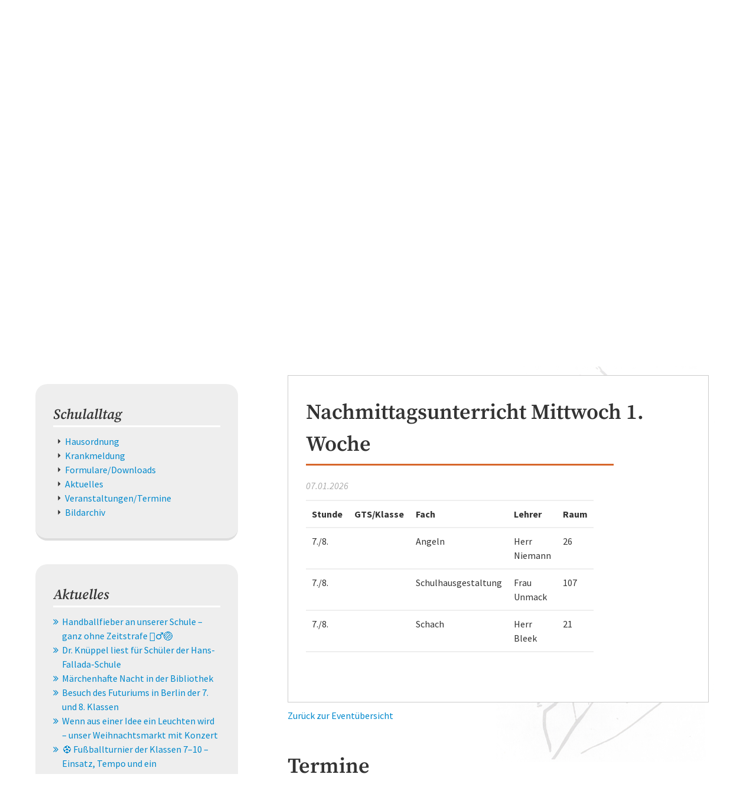

--- FILE ---
content_type: text/html; charset=UTF-8
request_url: https://www.schule-feldberg.de/schulalltag/veranstaltungen/nachmittagsunterricht-mittwoch-1-woche-16.html
body_size: 5869
content:
<!DOCTYPE html>
<html lang="de">
<head>
<meta charset="UTF-8">
<title>Nachmittagsunterricht Mittwoch 1. Woche - Hans Fallada Schule - Feldberg</title>
<base href="https://www.schule-feldberg.de/">
<meta name="robots" content="index,follow">
<meta name="description" content="Stunde GTS/Klasse Fach Lehrer Raum 7./8.   Angeln Herr Niemann 26 7./8.   Schulhausgestaltung Frau Unmack 107 7./8.   Schach Herr Bleek 21  ">
<meta name="generator" content="Contao Open Source CMS">
<link rel="canonical" href="https://www.schule-feldberg.de/schulalltag/veranstaltungen/nachmittagsunterricht-mittwoch-1-woche-16.html">
<meta name="viewport" content="width=device-width,initial-scale=1.0">
<style>#left{width:300px;right:300px}#container{padding-left:300px}</style>
<link rel="stylesheet" href="assets/css/layout.min.css,responsive.min.css,reset.min.css,icons.min.css,cl...-67190103.css"><script src="assets/js/jquery.min.js,mobile-menu.jquery.min.js-f68c533b.js"></script><script src="system/modules/sharebuttons/assets/scripts.js?v=a2617057" async></script>
<script>var _paq=window._paq=window._paq||[];_paq.push(['trackPageView']);_paq.push(['enableLinkTracking']);(function(){var u='//piwik.blunetz.de/';_paq.push(['setTrackerUrl',u+'matomo.php']);_paq.push(['setSiteId',133]);var d=document,g=d.createElement('script'),s=d.getElementsByTagName('script')[0];g.async=!0;g.defer=!0;g.src=u+'matomo.js';s.parentNode.insertBefore(g,s)})()</script>
</head>
<body id="top" class="schulalltag/veranstaltungen mac chrome blink ch131">
<div id="wrapper">
<header id="header">
<div class="inside">
<section class="ce_cp_grid_start oben block">
<div class="grid_desktop_33_66 grid_tablet_33_66 grid_mobile_100 grid_start block">
<div class="ce_image logooben block">
<figure class="image_container">
<a href="./">
<img src="assets/images/5/logo2014-af009adb.png" width="253" height="250" alt="Hans Fallada Schule">
</a>
</figure>
</div>
<!-- indexer::stop -->
<nav class="mod_navigation mainnav block">
<a href="schulalltag/veranstaltungen/nachmittagsunterricht-mittwoch-1-woche-16.html#skipNavigation1" class="invisible">Navigation überspringen</a>
<ul class="level_1">
<li class="first"><a href="./" title="Startseite" class="first"><i class="fa fa-home" aria-hidden="true"></i></a></li>
<li class="submenu"><a href="unterricht.html" title="Unterricht" class="submenu" aria-haspopup="true">Unterricht</a>
<ul class="level_2">
<li class="first"><a href="unterricht/unterrichts-und-pausenzeiten.html" title="Unterrichts- und Pausenzeiten" class="first">Unterrichts- und Pausenzeiten</a></li>
<li><a href="unterricht/angebote.html" title="Nachmittagsangebote">Nachmittagsangebote</a></li>
<li><a href="unterricht/berufsorientierung.html" title="Berufsorientierung">Berufsorientierung</a></li>
<li class="last"><a href="unterricht/interner-bereich.html" title="Vertretungsplan" class="last">Vertretungsplan</a></li>
</ul>
</li>
<li class="submenu trail"><a href="schulalltag.html" title="Schulalltag" class="submenu trail" aria-haspopup="true">Schulalltag</a>
<ul class="level_2">
<li class="sibling first"><a href="schulalltag/hausordnung.html" title="Hausordnung" class="sibling first">Hausordnung</a></li>
<li class="krankmeldung sibling"><a href="schulalltag/krankmeldung.html" title="Krankmeldung" class="krankmeldung sibling">Krankmeldung</a></li>
<li class="sibling"><a href="schulalltag/formulare-downloads.html" title="Formulare/Downloads" class="sibling">Formulare/Downloads</a></li>
<li class="sibling"><a href="schulalltag/aktuelles.html" title="Aktuelles" class="sibling">Aktuelles</a></li>
<li class="trail sibling"><a href="schulalltag/veranstaltungen.html" title="Veranstaltungen/Termine" class="trail sibling">Veranstaltungen/Termine</a></li>
<li class="sibling last"><a href="schulalltag/bildarchiv.html" title="Bildarchiv" class="sibling last">Bildarchiv</a></li>
</ul>
</li>
<li class="submenu"><a href="kollegium.html" title="Kollegium" class="submenu" aria-haspopup="true">Kollegium</a>
<ul class="level_2">
<li class="first"><a href="kollegium/lehrkraefte.html" title="Lehrkräfte" class="first">Lehrkräfte</a></li>
<li><a href="kollegium/fortbildungsplan.html" title="Fortbildungsplan">Fortbildungsplan</a></li>
<li class="lightbox last"><a href="kollegium/warum-bei-uns-lehrer-sein.html" title=" Warum bei uns Lehrer sein?" class="lightbox last"><i class="fa fa-film" aria-hidden="true"></i> Warum bei uns Lehrer sein?</a></li>
</ul>
</li>
<li class="submenu last"><a href="unsere-schule.html" title="Unsere Schule" class="submenu last" aria-haspopup="true">Unsere Schule</a>
<ul class="level_2">
<li class="first"><a href="unsere-schule/vertretungen.html" title="Vertretungen" class="first">Vertretungen</a></li>
<li><a href="unsere-schule/schulkonzept.html" title="Konzepte">Konzepte</a></li>
<li><a href="unsere-schule/leitbild.html" title="Leitbild">Leitbild</a></li>
<li><a href="unsere-schule/einzugsbereich.html" title="Einzugsbereich">Einzugsbereich</a></li>
<li><a href="unsere-schule/foerderverein.html" title="Förderverein">Förderverein</a></li>
<li><a href="unsere-schule/geschichte.html" title="Geschichte">Geschichte</a></li>
<li class="last"><a href="unsere-schule/sanierung.html" title="Sanierung" class="last">Sanierung</a></li>
</ul>
</li>
</ul>
<span id="skipNavigation1" class="invisible"></span>
</nav>
<!-- indexer::continue -->
</div>
</section>
<!-- indexer::stop -->
<div class="mod_mobile_menu block">
<div id="mobile-menu-14-trigger" class="mobile_menu_trigger">
<i class="fa fa-bars" aria-hidden="true"></i></div>
<div id="mobile-menu-14" class="mobile_menu no_shadow">
<div class="inner">
<!-- indexer::stop -->
<nav class="mod_navigation mainnav block">
<a href="schulalltag/veranstaltungen/nachmittagsunterricht-mittwoch-1-woche-16.html#skipNavigation1" class="invisible">Navigation überspringen</a>
<ul class="level_1">
<li class="first"><a href="./" title="Startseite" class="first"><i class="fa fa-home" aria-hidden="true"></i></a></li>
<li class="submenu"><a href="unterricht.html" title="Unterricht" class="submenu" aria-haspopup="true">Unterricht</a>
<ul class="level_2">
<li class="first"><a href="unterricht/unterrichts-und-pausenzeiten.html" title="Unterrichts- und Pausenzeiten" class="first">Unterrichts- und Pausenzeiten</a></li>
<li><a href="unterricht/angebote.html" title="Nachmittagsangebote">Nachmittagsangebote</a></li>
<li><a href="unterricht/berufsorientierung.html" title="Berufsorientierung">Berufsorientierung</a></li>
<li class="last"><a href="unterricht/interner-bereich.html" title="Vertretungsplan" class="last">Vertretungsplan</a></li>
</ul>
</li>
<li class="submenu trail"><a href="schulalltag.html" title="Schulalltag" class="submenu trail" aria-haspopup="true">Schulalltag</a>
<ul class="level_2">
<li class="sibling first"><a href="schulalltag/hausordnung.html" title="Hausordnung" class="sibling first">Hausordnung</a></li>
<li class="krankmeldung sibling"><a href="schulalltag/krankmeldung.html" title="Krankmeldung" class="krankmeldung sibling">Krankmeldung</a></li>
<li class="sibling"><a href="schulalltag/formulare-downloads.html" title="Formulare/Downloads" class="sibling">Formulare/Downloads</a></li>
<li class="sibling"><a href="schulalltag/aktuelles.html" title="Aktuelles" class="sibling">Aktuelles</a></li>
<li class="trail sibling"><a href="schulalltag/veranstaltungen.html" title="Veranstaltungen/Termine" class="trail sibling">Veranstaltungen/Termine</a></li>
<li class="sibling last"><a href="schulalltag/bildarchiv.html" title="Bildarchiv" class="sibling last">Bildarchiv</a></li>
</ul>
</li>
<li class="submenu"><a href="kollegium.html" title="Kollegium" class="submenu" aria-haspopup="true">Kollegium</a>
<ul class="level_2">
<li class="first"><a href="kollegium/lehrkraefte.html" title="Lehrkräfte" class="first">Lehrkräfte</a></li>
<li><a href="kollegium/fortbildungsplan.html" title="Fortbildungsplan">Fortbildungsplan</a></li>
<li class="lightbox last"><a href="kollegium/warum-bei-uns-lehrer-sein.html" title=" Warum bei uns Lehrer sein?" class="lightbox last"><i class="fa fa-film" aria-hidden="true"></i> Warum bei uns Lehrer sein?</a></li>
</ul>
</li>
<li class="submenu last"><a href="unsere-schule.html" title="Unsere Schule" class="submenu last" aria-haspopup="true">Unsere Schule</a>
<ul class="level_2">
<li class="first"><a href="unsere-schule/vertretungen.html" title="Vertretungen" class="first">Vertretungen</a></li>
<li><a href="unsere-schule/schulkonzept.html" title="Konzepte">Konzepte</a></li>
<li><a href="unsere-schule/leitbild.html" title="Leitbild">Leitbild</a></li>
<li><a href="unsere-schule/einzugsbereich.html" title="Einzugsbereich">Einzugsbereich</a></li>
<li><a href="unsere-schule/foerderverein.html" title="Förderverein">Förderverein</a></li>
<li><a href="unsere-schule/geschichte.html" title="Geschichte">Geschichte</a></li>
<li class="last"><a href="unsere-schule/sanierung.html" title="Sanierung" class="last">Sanierung</a></li>
</ul>
</li>
</ul>
<span id="skipNavigation1" class="invisible"></span>
</nav>
<!-- indexer::continue -->
</div>
</div>
<script>(function($){$('#mobile-menu-14').mobileMenu({'animation':!0,'animationSpeed':500,'breakPoint':800,'offCanvas':!0,'overlay':!0,'disableNavigation':!1,'parentTogglers':!1,'closeOnLinkClick':!1,'keepInPlace':!1,'position':'right','trigger':$('#mobile-menu-14-trigger')})})(jQuery)</script>
</div>
<!-- indexer::continue -->
<div class="ce_text subheaderImg block">
<div class="banner-bg" style="background-image:url(files/bilder/school-tools-gcd4022a2f_1920.jpg)" >
<div class="container overlayContent fullwidth-text"><h1>Nachmittagsunterricht Mittwoch 1. Woche</h1></div>
</div>
</div>
<div class="ce_text infooben block">
<p><a title="Vertretungsplan" href="unterricht/interner-bereich.html"><i class="material-icons">pending_actions</i> <em>Vertretungsplan</em></a></p>
<p><a title="Krankmeldung" href="schulalltag/krankmeldung.html"><i class="material-icons">sick</i> <em>Krankmeldung</em></a></p>
<p><a title="Krankmeldung" href="https://cloud.schule-mv.de/" target="_blank" rel="noopener"><i class="material-icons">school</i> <em>itslearning</em></a></p>
<p><a title="Schulspeisung" href="https://login.mampf1a.de/truckstop/" target="_blank" rel="noopener"><i class="material-icons">flatware</i> <em>Schulspeisung</em></a></p>
<p><a title="Kontakt" href="kontakt.html"><i class="material-icons">perm_phone_msg</i> <em>Kontakt</em></a></p>
</div>
</div>
</header>
<div id="container">
<main id="main">
<div class="inside">
<div class="mod_article block" id="article-23">
<div class="mod_eventreader block">
<div class="event layout_full block bygone">
<h2>Nachmittagsunterricht Mittwoch 1. Woche</h2>
<p class="info"><time datetime="2026-01-07">07.01.2026</time></p>
<div class="ce_text block">
<table style="width: 46.171%; height: 167.367px;">
<tbody>
<tr style="height: 20.7667px;">
<td style="width: 10.1287%; height: 20.7667px;"><strong>Stunde </strong></td>
<td style="width: 16.6263%; height: 20.7667px;"><strong>GTS/Klasse</strong></td>
<td style="width: 36.1142%; height: 20.7667px;"><strong>Fach</strong></td>
<td style="width: 22.1735%; height: 20.7667px;"><strong>Lehrer</strong></td>
<td style="width: 14.9064%; height: 20.7667px;"><strong>Raum</strong></td>
</tr>
<tr style="height: 25.6px;">
<td style="width: 10.1287%; height: 25.6px;">7./8.</td>
<td style="width: 16.6263%; height: 25.6px;">&nbsp;</td>
<td style="width: 36.1142%; height: 25.6px;">Angeln</td>
<td style="width: 22.1735%; height: 25.6px;">Herr Niemann</td>
<td style="width: 14.9064%; height: 25.6px;">26</td>
</tr>
<tr style="height: 16.8px;">
<td style="width: 10.1287%; height: 16.8px;">7./8.</td>
<td style="width: 16.6263%; height: 16.8px;">&nbsp;</td>
<td style="width: 36.1142%; height: 16.8px;">Schulhausgestaltung</td>
<td style="width: 22.1735%; height: 16.8px;">Frau Unmack</td>
<td style="width: 14.9064%; height: 16.8px;">107</td>
</tr>
<tr style="height: 25.8px;">
<td style="width: 10.1287%; height: 25.8px;">7./8.</td>
<td style="width: 16.6263%; height: 25.8px;">&nbsp;</td>
<td style="width: 36.1142%; height: 25.8px;">
<p>Schach</p>
</td>
<td style="width: 22.1735%; height: 25.8px;">Herr Bleek</td>
<td style="width: 14.9064%; height: 25.8px;">21</td>
</tr>
</tbody>
</table>
<p>&nbsp;</p>
</div>
</div>
<!-- indexer::stop -->
<p class="back"><a href="schulalltag/veranstaltungen.html" title="Zurück zur Eventübersicht">Zurück zur Eventübersicht</a></p>
<!-- indexer::continue -->
</div>
<!-- indexer::stop -->
<div class="mod_eventlist block">
<h2>Termine</h2>
<div class="event layout_upcoming current even first last cal_1">
<time datetime="2026-01-29" class="date">29.01.2026</time>
<a href="schulalltag/veranstaltungen/nachmittagsunterricht-donnerstag-2-woche-20.html" title="Nachmittagsunterricht Donnerstag 2. Woche (Donnerstag, 29.01.2026 )">Nachmittagsunterricht Donnerstag 2. Woche</a>
</div>
</div>
<!-- indexer::continue -->
</div>
</div>
</main>
<aside id="left">
<div class="inside">
<!-- indexer::stop -->
<nav class="mod_navigation subnav block">
<h3>Schulalltag</h3>
<a href="schulalltag/veranstaltungen/nachmittagsunterricht-mittwoch-1-woche-16.html#skipNavigation4" class="invisible">Navigation überspringen</a>
<ul class="level_1">
<li class="sibling first"><a href="schulalltag/hausordnung.html" title="Hausordnung" class="sibling first">Hausordnung</a></li>
<li class="krankmeldung sibling"><a href="schulalltag/krankmeldung.html" title="Krankmeldung" class="krankmeldung sibling">Krankmeldung</a></li>
<li class="sibling"><a href="schulalltag/formulare-downloads.html" title="Formulare/Downloads" class="sibling">Formulare/Downloads</a></li>
<li class="sibling"><a href="schulalltag/aktuelles.html" title="Aktuelles" class="sibling">Aktuelles</a></li>
<li class="trail sibling"><a href="schulalltag/veranstaltungen.html" title="Veranstaltungen/Termine" class="trail sibling">Veranstaltungen/Termine</a></li>
<li class="sibling last"><a href="schulalltag/bildarchiv.html" title="Bildarchiv" class="sibling last">Bildarchiv</a></li>
</ul>
<span id="skipNavigation4" class="invisible"></span>
</nav>
<!-- indexer::continue -->
<section class="ce_cp_grid_start block">
<div class="grid_desktop_100 grid_tablet_100 grid_mobile_100 grid_start block">
<div class="ce_cp_column_start boxlinks">
<!-- indexer::stop -->
<div class="mod_newslist block">
<h3>Aktuelles</h3>
<div class="layout_simple arc_1 block first even">
<a href="schulalltag/aktuelles/handballfieber-an-unserer-schule-ganz-ohne-zeitstrafe.html" title="Den Artikel lesen: Handballfieber an unserer Schule – ganz ohne Zeitstrafe 🤾‍♂️🏐">Handballfieber an unserer Schule – ganz ohne Zeitstrafe 🤾‍♂️🏐</a></div>
<div class="layout_simple arc_1 block odd">
<a href="schulalltag/aktuelles/dr-knueppel-liest-fuer-schueler-der-hans-fallada-schule.html" title="Den Artikel lesen: Dr. Knüppel liest für Schüler der Hans-Fallada-Schule">Dr. Knüppel liest für Schüler der Hans-Fallada-Schule</a></div>
<div class="layout_simple arc_1 block even">
<a href="schulalltag/aktuelles/maerchenhafte-nacht-in-der-bibliothek.html" title="Den Artikel lesen: Märchenhafte Nacht in der Bibliothek">Märchenhafte Nacht in der Bibliothek</a></div>
<div class="layout_simple arc_1 block odd">
<a href="schulalltag/aktuelles/besuch-des-futuriums-in-berlin-der-7-und-8-klassen.html" title="Den Artikel lesen: Besuch des Futuriums in Berlin der 7. und 8. Klassen">Besuch des Futuriums in Berlin der 7. und 8. Klassen</a></div>
<div class="layout_simple arc_1 block even">
<a href="schulalltag/aktuelles/wenn-aus-einer-idee-ein-leuchten-wird-unser-weihnachtsmarkt-mit-konzert.html" title="Den Artikel lesen: Wenn aus einer Idee ein Leuchten wird – unser Weihnachtsmarkt mit Konzert">Wenn aus einer Idee ein Leuchten wird – unser Weihnachtsmarkt mit Konzert</a></div>
<div class="layout_simple arc_1 block odd">
<a href="schulalltag/aktuelles/fussballturnier-der-klassen-7-10-einsatz-tempo-und-ein-herzschlagfinale.html" title="Den Artikel lesen: ⚽ Fußballturnier der Klassen 7–10 – Einsatz, Tempo und ein Herzschlagfinale ⚽">⚽ Fußballturnier der Klassen 7–10 – Einsatz, Tempo und ein Herzschlagfinale ⚽</a></div>
<div class="layout_simple arc_1 block even">
<a href="schulalltag/aktuelles/fussballturnier.html" title="Den Artikel lesen: Fußballturnier der 5. und 6. Klassen">Fußballturnier der 5. und 6. Klassen</a></div>
<div class="layout_simple arc_1 block odd">
<a href="schulalltag/aktuelles/erfolgreiche-teilnahme-an-der-matheolympiade-schueler-glaenzen-in-der-regionalrunde.html" title="Den Artikel lesen: Erfolgreiche Teilnahme an der Matheolympiade – Schüler glänzen in der Regionalrunde">Erfolgreiche Teilnahme an der Matheolympiade – Schüler glänzen in der Regionalrunde</a></div>
<div class="layout_simple arc_1 block even">
<a href="schulalltag/aktuelles/mit-vollem-einsatz.html" title="Den Artikel lesen: Mit vollem Einsatz beim Zweifelderballturnier">Mit vollem Einsatz beim Zweifelderballturnier</a></div>
<div class="layout_simple arc_1 block last odd">
<a href="schulalltag/aktuelles/67-vorlesewettbewerb-2025-26.html" title="Den Artikel lesen: 67. Vorlesewettbewerb 2025/26">67. Vorlesewettbewerb 2025/26</a></div>
</div>
<!-- indexer::continue -->
<div class="ce_text btnlinks block">
<p><a href="schulalltag/aktuelles.html">Alle Beiträge ansehen</a></p>
</div>
</div><div class="ce_cp_column_start boxlinks">
<!-- indexer::stop -->
<div class="mod_eventlist block">
<h3>Termine</h3>
<div class="event layout_upcoming current even first last cal_1">
<time datetime="2026-01-29" class="date">29.01.2026</time>
<a href="schulalltag/veranstaltungen/nachmittagsunterricht-donnerstag-2-woche-20.html" title="Nachmittagsunterricht Donnerstag 2. Woche (Donnerstag, 29.01.2026 )">Nachmittagsunterricht Donnerstag 2. Woche</a>
</div>
</div>
<!-- indexer::continue -->
<div class="ce_text btnlinks block">
<p><a href="schulalltag/veranstaltungen.html">Weitere Termine</a></p>
</div>
</div>
</div>
</section>
<div class="ce_image mb2 block">
<figure class="image_container">
<a href="http://www.schulengel.de" title="schulengel.de - wer kauft, hilft." target="_blank" rel="noreferrer noopener">
<img src="files/img/SE_Banner-statisch-385x120-C.jpg" width="385" height="120" alt="schulengel.de - wer kauft, hilft.">
</a>
</figure>
</div>
</div>
</aside>
</div>
<footer id="footer">
<div class="inside">
<section class="ce_cp_grid_start ggap3 block">
<div class="grid_desktop_33_33_33 grid_tablet_50_50 grid_mobile_100 grid_start block">
<div class="ce_text block">
<h3>Kontakt / Adresse</h3>
<p>Hans - Fallada - Schule Feldberg<br>Bahnhofstraße 5<br>17258 Feldberger Seenlandschaft</p>
<p>Telefon: <a href="tel:+493983121687">039831 - 21687</a><br>E-Mail: <a href="&#109;&#97;&#105;&#108;&#116;&#111;&#58;&#115;&#x63;&#104;&#x75;&#108;&#x73;&#101;&#x6B;&#114;&#x65;&#116;&#x61;&#114;&#x69;&#97;&#x74;&#64;&#x66;&#101;&#x6C;&#100;&#x62;&#101;&#x72;&#103;&#x2E;&#100;&#x65;" class="email">&#115;&#x63;&#104;&#x75;&#108;&#x73;&#101;&#x6B;&#114;&#x65;&#116;&#x61;&#114;&#x69;&#97;&#x74;&#64;&#x66;&#101;&#x6C;&#100;&#x62;&#101;&#x72;&#103;&#x2E;&#100;&#x65;</a></p>
</div>
<!-- indexer::stop -->
<nav class="mod_customnav footernav block">
<h3>Wichtiges / Info</h3>
<a href="schulalltag/veranstaltungen/nachmittagsunterricht-mittwoch-1-woche-16.html#skipNavigation8" class="invisible">Navigation überspringen</a>
<ul class="level_1">
<li class="first"><a href="./" title="Startseite" class="first"><i class="fa fa-home" aria-hidden="true"></i></a></li>
<li><a href="kontakt.html" title="Kontakt">Kontakt</a></li>
<li><a href="links-partner.html" title="Links &amp; Partner">Links & Partner</a></li>
<li><a href="impressum.html" title="Impressum">Impressum</a></li>
<li class="last"><a href="datenschutz.html" title="Datenschutz" class="last">Datenschutz</a></li>
</ul>
<span id="skipNavigation8" class="invisible"></span>
</nav>
<!-- indexer::continue -->
<!-- indexer::stop -->
<div class="ce_sharebuttons">
<h3>Teilen / Empfehlen</h3>
<!-- indexer::stop -->
<div class="sharebuttons">
<ul class="theme simpleicons_black">
<li><a class="facebook" href="https://www.facebook.com/sharer/sharer.php?u=https%3A%2F%2Fwww.schule-feldberg.de%2Fschulalltag%2Fveranstaltungen%2Fnachmittagsunterricht-mittwoch-1-woche-16.html&amp;t=Veranstaltungen%2FTermine" rel="noopener noreferrer nofollow" data-escargot-ignore title="auf Facebook teilen" onclick="return shd.open(this.href,600,300);">Facebook</a></li>
<li><a class="twitter" href="https://twitter.com/intent/tweet?url=https%3A%2F%2Fwww.schule-feldberg.de%2Fschulalltag%2Fveranstaltungen%2Fnachmittagsunterricht-mittwoch-1-woche-16.html&amp;text=Veranstaltungen%2FTermine" rel="noopener noreferrer nofollow" data-escargot-ignore title="auf Twitter teilen" onclick="return shd.open(this.href,500,260);">Twitter</a></li>
<li><a class="linkedin" href="https://www.linkedin.com/shareArticle?mini=true&amp;url=https%3A%2F%2Fwww.schule-feldberg.de%2Fschulalltag%2Fveranstaltungen%2Fnachmittagsunterricht-mittwoch-1-woche-16.html&amp;title=Veranstaltungen%2FTermine" rel="noopener noreferrer nofollow" data-escargot-ignore title="auf LinkedIn teilen" onclick="return shd.open(this.href,520,570);">LinkedIn</a></li>
<li><a class="xing" href="https://www.xing.com/social_plugins/share/new?sc_p=xing-share&amp;h=1&amp;url=https%3A%2F%2Fwww.schule-feldberg.de%2Fschulalltag%2Fveranstaltungen%2Fnachmittagsunterricht-mittwoch-1-woche-16.html" rel="noopener noreferrer nofollow" data-escargot-ignore title="auf Xing teilen" onclick="return shd.open(this.href,460,460);">Xing</a></li>
<li><a class="mail" href="mailto:?subject=Website%20Empfehlung:%20Veranstaltungen%2FTermine&amp;body=https%3A%2F%2Fwww.schule-feldberg.de%2Fschulalltag%2Fveranstaltungen%2Fnachmittagsunterricht-mittwoch-1-woche-16.html">E-mail</a></li>
</ul>
</div>
<!-- indexer::continue -->
</div>
<!-- indexer::continue -->
</div>
</section>
</div>
</footer>
</div>
<script src="assets/jquery-ui/js/jquery-ui.min.js?v=1.13.2"></script>
<script>jQuery(function($){$(document).accordion({heightStyle:'content',header:'.toggler',collapsible:!0,create:function(event,ui){ui.header.addClass('active');$('.toggler').attr('tabindex',0)},activate:function(event,ui){ui.newHeader.addClass('active');ui.oldHeader.removeClass('active');$('.toggler').attr('tabindex',0)}})})</script>
<script>(function(){var p=document.querySelector('p.error')||document.querySelector('p.confirm');if(p){p.scrollIntoView()}})()</script>
<script>(function(){if(navigator.cookieEnabled)return;var e=document.querySelectorAll('input[name="REQUEST_TOKEN"]'),t,c,i;for(i=0;i<e.length;i++){c=e[i].parentNode;if('formbody'!==c.className)return;t=document.createElement('p');t.className='error nocookie';t.innerHTML='Sie werden dieses Formular nicht absenden können, da Sie Cookies in Ihrem Browser deaktiviert haben.';c.insertBefore(t,c.firstChild)}})()</script>
<script src="assets/swipe/js/swipe.min.js?v=2.2.2"></script>
<script>(function(){var e=document.querySelectorAll('.content-slider, .slider-control'),c,i;for(i=0;i<e.length;i+=2){c=e[i].getAttribute('data-config').split(',');new Swipe(e[i],{'auto':parseInt(c[0]),'speed':parseInt(c[1]),'startSlide':parseInt(c[2]),'continuous':parseInt(c[3]),'menu':e[i+1]})}})()</script>
<script src="bundles/contaoglightbox/js/glightbox.min.js?v=8ee6b04e"></script><script>(function(){'use strict';document.querySelectorAll('a[data-lightbox]').forEach((element)=>{if(!!element.dataset.lightbox){element.setAttribute('data-gallery',element.dataset.lightbox)}else{element.setAttribute('data-gallery',crypto.randomUUID())}});GLightbox({selector:'a[data-lightbox]'})})()</script>
<script>$(document).ready(function(){$("table").wrap('<div class="table-scrollable"></div>')})</script>
<script type="text/javascript">$(document).ready(function(){var divLoc=$('#main:not(.index #main)').offset();$('html, body').animate({scrollTop:divLoc.top},1000)})</script>
<script type="application/ld+json">
{
    "@context": "https:\/\/schema.org",
    "@graph": [
        {
            "@type": "WebPage"
        },
        {
            "@id": "#\/schema\/events\/433",
            "@type": "Event",
            "description": "<table style=\"width: 46.171%; height: 167.367px;\">\n<tbody>\n<tr style=\"height: 20.7667px;\">\n<td style=\"width: 10.1287%; height: 20.7667px;\"><strong>Stunde <\/strong><\/td>\n<td style=\"width: 16.6263%; height: 20.7667px;\"><strong>GTS\/Klasse<\/strong><\/td>\n<td style=\"width: 36.1142%; height: 20.7667px;\"><strong>Fach<\/strong><\/td>\n<td style=\"width: 22.1735%; height: 20.7667px;\"><strong>Lehrer<\/strong><\/td>\n<td style=\"width: 14.9064%; height: 20.7667px;\"><strong>Raum<\/strong><\/td>\n<\/tr>\n<tr style=\"height: 25.6px;\">\n<td style=\"width: 10.1287%; height: 25.6px;\">7.\/8.<\/td>\n<td style=\"width: 16.6263%; height: 25.6px;\">&nbsp;<\/td>\n<td style=\"width: 36.1142%; height: 25.6px;\">Angeln<\/td>\n<td style=\"width: 22.1735%; height: 25.6px;\">Herr Niemann<\/td>\n<td style=\"width: 14.9064%; height: 25.6px;\">26<\/td>\n<\/tr>\n<tr style=\"height: 16.8px;\">\n<td style=\"width: 10.1287%; height: 16.8px;\">7.\/8.<\/td>\n<td style=\"width: 16.6263%; height: 16.8px;\">&nbsp;<\/td>\n<td style=\"width: 36.1142%; height: 16.8px;\">Schulhausgestaltung<\/td>\n<td style=\"width: 22.1735%; height: 16.8px;\">Frau Unmack<\/td>\n<td style=\"width: 14.9064%; height: 16.8px;\">107<\/td>\n<\/tr>\n<tr style=\"height: 25.8px;\">\n<td style=\"width: 10.1287%; height: 25.8px;\">7.\/8.<\/td>\n<td style=\"width: 16.6263%; height: 25.8px;\">&nbsp;<\/td>\n<td style=\"width: 36.1142%; height: 25.8px;\">\n<p>Schach<\/p>\n<\/td>\n<td style=\"width: 22.1735%; height: 25.8px;\">Herr Bleek<\/td>\n<td style=\"width: 14.9064%; height: 25.8px;\">21<\/td>\n<\/tr>\n<\/tbody>\n<\/table>\n<p>&nbsp;<\/p>",
            "name": "Nachmittagsunterricht Mittwoch 1. Woche",
            "startDate": "2026-01-07",
            "url": "schulalltag\/veranstaltungen\/nachmittagsunterricht-mittwoch-1-woche-16.html"
        }
    ]
}
</script>
<script type="application/ld+json">
{
    "@context": "https:\/\/schema.contao.org",
    "@graph": [
        {
            "@type": "Page",
            "fePreview": false,
            "groups": [],
            "noSearch": false,
            "pageId": 24,
            "protected": false,
            "title": "Nachmittagsunterricht Mittwoch 1. Woche"
        }
    ]
}
</script></body>
</html>

--- FILE ---
content_type: text/css
request_url: https://www.schule-feldberg.de/assets/css/layout.min.css,responsive.min.css,reset.min.css,icons.min.css,cl...-67190103.css
body_size: 17188
content:
body,form,figure{margin:0;padding:0}img{border:0}header,footer,nav,section,aside,article,figure,figcaption{display:block}body{font-size:100.01%}select,input,textarea{font-size:99%}#container,.inside{position:relative}#main,#left,#right{float:left;position:relative}#main{width:100%}#left{margin-left:-100%}#right{margin-right:-100%}#footer{clear:both}#main .inside{min-height:1px}.ce_gallery>ul,.content-gallery>ul{margin:0;padding:0;overflow:hidden;list-style:none}.ce_gallery>ul li,.content-gallery>ul li{float:left}.ce_gallery>ul li.col_first,.content-gallery>ul li.col_first{clear:left}.float_left,.media--left>figure{float:left}.float_right,.media--right>figure{float:right}.block{overflow:hidden}.media{display:flow-root}.clear,#clear{height:.1px;font-size:.1px;line-height:.1px;clear:both}.invisible{border:0;clip:rect(0 0 0 0);height:1px;margin:-1px;overflow:hidden;padding:0;position:absolute;width:1px}.custom{display:block}#container:after,.custom:after{content:"";display:table;clear:both}
@media (max-width:767px){#wrapper{margin:0;width:auto}#container{padding-left:0;padding-right:0}#main,#left,#right{float:none;width:auto}#left{right:0;margin-left:0}#right{margin-right:0}}img{max-width:100%;height:auto}.audio_container audio{max-width:100%}.video_container video{max-width:100%;height:auto}.aspect,.responsive{position:relative;height:0}.aspect iframe,.responsive iframe{position:absolute;top:0;left:0;width:100%;height:100%}.aspect--16\:9,.responsive.ratio-169{padding-bottom:56.25%}.aspect--16\:10,.responsive.ratio-1610{padding-bottom:62.5%}.aspect--21\:9,.responsive.ratio-219{padding-bottom:42.8571%}.aspect--4\:3,.responsive.ratio-43{padding-bottom:75%}.aspect--3\:2,.responsive.ratio-32{padding-bottom:66.6666%}
header,footer,nav,section,aside,main,article,figure,figcaption{display:block}body,div,h1,h2,h3,h4,h5,h6,p,blockquote,pre,code,ol,ul,li,dl,dt,dd,figure,table,th,td,form,fieldset,legend,input,textarea{margin:0;padding:0}table{border-spacing:0;border-collapse:collapse}caption,th,td{text-align:left;text-align:start;vertical-align:top}abbr,acronym{font-variant:normal;border-bottom:1px dotted #666;cursor:help}blockquote,q{quotes:none}fieldset,img,iframe{border:0}ul{list-style-type:none}sup{vertical-align:text-top}sub{vertical-align:text-bottom}del{text-decoration:line-through}ins{text-decoration:none}body{font:12px/1 "Lucida Grande","Lucida Sans Unicode",Verdana,sans-serif;color:#000}input,button,textarea,select{font-family:inherit;font-size:99%;font-weight:inherit}pre,code{font-family:Monaco,monospace}h1,h2,h3,h4,h5,h6{font-size:100%;font-weight:400}h1{font-size:1.8333em}h2{font-size:1.6667em}h3{font-size:1.5em}h4{font-size:1.3333em}table{font-size:inherit}caption,th{font-weight:700}a{color:#00f}h1,h2,h3,h4,h5,h6{margin-top:1em}h1,h2,h3,h4,h5,h6,p,pre,blockquote,table,ol,ul,form{margin-bottom:12px}
.download-element a{padding:3px 6px 3px 22px;background:url(../../assets/contao/images/iconPLAIN.svg) left center no-repeat}ul.enclosure{padding-left:0}li.download-element{list-style-type:none}.ext-xl a{background-image:url(../../assets/contao/images/iconXL.svg)}.ext-xls a{background-image:url(../../assets/contao/images/iconXLS.svg)}.ext-xlsx a{background-image:url(../../assets/contao/images/iconXLSX.svg)}.ext-hqx a{background-image:url(../../assets/contao/images/iconHQX.svg)}.ext-cpt a{background-image:url(../../assets/contao/images/iconCPT.svg)}.ext-bin a{background-image:url(../../assets/contao/images/iconBIN.svg)}.ext-doc a{background-image:url(../../assets/contao/images/iconDOC.svg)}.ext-docx a{background-image:url(../../assets/contao/images/iconDOCX.svg)}.ext-word a{background-image:url(../../assets/contao/images/iconWORD.svg)}.ext-cto a{background-image:url(../../assets/contao/images/iconCTO.svg)}.ext-dms a{background-image:url(../../assets/contao/images/iconDMS.svg)}.ext-lha a{background-image:url(../../assets/contao/images/iconLHA.svg)}.ext-lzh a{background-image:url(../../assets/contao/images/iconLZH.svg)}.ext-exe a{background-image:url(../../assets/contao/images/iconEXE.svg)}.ext-class a{background-image:url(../../assets/contao/images/iconCLASS.svg)}.ext-so a{background-image:url(../../assets/contao/images/iconSO.svg)}.ext-sea a{background-image:url(../../assets/contao/images/iconSEA.svg)}.ext-dll a{background-image:url(../../assets/contao/images/iconDLL.svg)}.ext-oda a{background-image:url(../../assets/contao/images/iconODA.svg)}.ext-pdf a{background-image:url(../../assets/contao/images/iconPDF.svg)}.ext-ai a{background-image:url(../../assets/contao/images/iconAI.svg)}.ext-eps a{background-image:url(../../assets/contao/images/iconEPS.svg)}.ext-ps a{background-image:url(../../assets/contao/images/iconPS.svg)}.ext-pps a{background-image:url(../../assets/contao/images/iconPPS.svg)}.ext-ppt a{background-image:url(../../assets/contao/images/iconPPT.svg)}.ext-pptx a{background-image:url(../../assets/contao/images/iconPPTX.svg)}.ext-smi a{background-image:url(../../assets/contao/images/iconSMI.svg)}.ext-smil a{background-image:url(../../assets/contao/images/iconSMIL.svg)}.ext-mif a{background-image:url(../../assets/contao/images/iconMIF.svg)}.ext-odc a{background-image:url(../../assets/contao/images/iconODC.svg)}.ext-odf a{background-image:url(../../assets/contao/images/iconODF.svg)}.ext-odg a{background-image:url(../../assets/contao/images/iconODG.svg)}.ext-odi a{background-image:url(../../assets/contao/images/iconODI.svg)}.ext-odp a{background-image:url(../../assets/contao/images/iconODP.svg)}.ext-ods a{background-image:url(../../assets/contao/images/iconODS.svg)}.ext-odt a{background-image:url(../../assets/contao/images/iconODT.svg)}.ext-wbxml a{background-image:url(../../assets/contao/images/iconWBXML.svg)}.ext-wmlc a{background-image:url(../../assets/contao/images/iconWMLC.svg)}.ext-dmg a{background-image:url(../../assets/contao/images/iconDMG.svg)}.ext-dcr a{background-image:url(../../assets/contao/images/iconDCR.svg)}.ext-dir a{background-image:url(../../assets/contao/images/iconDIR.svg)}.ext-dxr a{background-image:url(../../assets/contao/images/iconDXR.svg)}.ext-dvi a{background-image:url(../../assets/contao/images/iconDVI.svg)}.ext-gtar a{background-image:url(../../assets/contao/images/iconGTAR.svg)}.ext-inc a{background-image:url(../../assets/contao/images/iconINC.svg)}.ext-php a{background-image:url(../../assets/contao/images/iconPHP.svg)}.ext-php3 a{background-image:url(../../assets/contao/images/iconPHP3.svg)}.ext-php4 a{background-image:url(../../assets/contao/images/iconPHP4.svg)}.ext-php5 a{background-image:url(../../assets/contao/images/iconPHP5.svg)}.ext-phtml a{background-image:url(../../assets/contao/images/iconPHTML.svg)}.ext-phps a{background-image:url(../../assets/contao/images/iconPHPS.svg)}.ext-js a{background-image:url(../../assets/contao/images/iconJS.svg)}.ext-psd a{background-image:url(../../assets/contao/images/iconPSD.svg)}.ext-rar a{background-image:url(../../assets/contao/images/iconRAR.svg)}.ext-fla a{background-image:url(../../assets/contao/images/iconFLA.svg)}.ext-swf a{background-image:url(../../assets/contao/images/iconSWF.svg)}.ext-sit a{background-image:url(../../assets/contao/images/iconSIT.svg)}.ext-tar a{background-image:url(../../assets/contao/images/iconTAR.svg)}.ext-tgz a{background-image:url(../../assets/contao/images/iconTGZ.svg)}.ext-xhtml a{background-image:url(../../assets/contao/images/iconXHTML.svg)}.ext-xht a{background-image:url(../../assets/contao/images/iconXHT.svg)}.ext-zip a{background-image:url(../../assets/contao/images/iconZIP.svg)}.ext-m4a a{background-image:url(../../assets/contao/images/iconM4A.svg)}.ext-mp3 a{background-image:url(../../assets/contao/images/iconMP3.svg)}.ext-wma a{background-image:url(../../assets/contao/images/iconWMA.svg)}.ext-mpeg a{background-image:url(../../assets/contao/images/iconMPEG.svg)}.ext-wav a{background-image:url(../../assets/contao/images/iconWAV.svg)}.ext-ogg a{background-image:url(../../assets/contao/images/iconOGG.svg)}.ext-mid a{background-image:url(../../assets/contao/images/iconMID.svg)}.ext-midi a{background-image:url(../../assets/contao/images/iconMIDI.svg)}.ext-aif a{background-image:url(../../assets/contao/images/iconAIF.svg)}.ext-aiff a{background-image:url(../../assets/contao/images/iconAIFF.svg)}.ext-aifc a{background-image:url(../../assets/contao/images/iconAIFC.svg)}.ext-ram a{background-image:url(../../assets/contao/images/iconRAM.svg)}.ext-rm a{background-image:url(../../assets/contao/images/iconRM.svg)}.ext-rpm a{background-image:url(../../assets/contao/images/iconRPM.svg)}.ext-ra a{background-image:url(../../assets/contao/images/iconRA.svg)}.ext-bmp a{background-image:url(../../assets/contao/images/iconBMP.svg)}.ext-gif a{background-image:url(../../assets/contao/images/iconGIF.svg)}.ext-jpeg a{background-image:url(../../assets/contao/images/iconJPEG.svg)}.ext-jpg a{background-image:url(../../assets/contao/images/iconJPG.svg)}.ext-jpe a{background-image:url(../../assets/contao/images/iconJPE.svg)}.ext-png a{background-image:url(../../assets/contao/images/iconPNG.svg)}.ext-tiff a{background-image:url(../../assets/contao/images/iconTIFF.svg)}.ext-tif a{background-image:url(../../assets/contao/images/iconTIF.svg)}.ext-svg a{background-image:url(../../assets/contao/images/iconSVG.svg)}.ext-svgz a{background-image:url(../../assets/contao/images/iconSVGZ.svg)}.ext-webp a{background-image:url(../../assets/contao/images/iconWEBP.svg)}.ext-avif a{background-image:url(../../assets/contao/images/iconAVIF.svg)}.ext-heic a{background-image:url(../../assets/contao/images/iconHEIC.svg)}.ext-jxl a{background-image:url(../../assets/contao/images/iconJXL.svg)}.ext-eml a{background-image:url(../../assets/contao/images/iconEML.svg)}.ext-asp a{background-image:url(../../assets/contao/images/iconASP.svg)}.ext-css a{background-image:url(../../assets/contao/images/iconCSS.svg)}.ext-scss a{background-image:url(../../assets/contao/images/iconSCSS.svg)}.ext-less a{background-image:url(../../assets/contao/images/iconLESS.svg)}.ext-html a{background-image:url(../../assets/contao/images/iconHTML.svg)}.ext-htm a{background-image:url(../../assets/contao/images/iconHTM.svg)}.ext-md a{background-image:url(../../assets/contao/images/iconMD.svg)}.ext-shtml a{background-image:url(../../assets/contao/images/iconSHTML.svg)}.ext-txt a{background-image:url(../../assets/contao/images/iconTXT.svg)}.ext-text a{background-image:url(../../assets/contao/images/iconTEXT.svg)}.ext-log a{background-image:url(../../assets/contao/images/iconLOG.svg)}.ext-rtx a{background-image:url(../../assets/contao/images/iconRTX.svg)}.ext-rtf a{background-image:url(../../assets/contao/images/iconRTF.svg)}.ext-xml a{background-image:url(../../assets/contao/images/iconXML.svg)}.ext-xsl a{background-image:url(../../assets/contao/images/iconXSL.svg)}.ext-mp4 a{background-image:url(../../assets/contao/images/iconMP4.svg)}.ext-m4v a{background-image:url(../../assets/contao/images/iconM4V.svg)}.ext-mov a{background-image:url(../../assets/contao/images/iconMOV.svg)}.ext-wmv a{background-image:url(../../assets/contao/images/iconWMV.svg)}.ext-webm a{background-image:url(../../assets/contao/images/iconWEBM.svg)}.ext-qt a{background-image:url(../../assets/contao/images/iconQT.svg)}.ext-rv a{background-image:url(../../assets/contao/images/iconRV.svg)}.ext-avi a{background-image:url(../../assets/contao/images/iconAVI.svg)}.ext-ogv a{background-image:url(../../assets/contao/images/iconOGV.svg)}.ext-movie a{background-image:url(../../assets/contao/images/iconMOVIE.svg)}
.justify-items-start{justify-items:start}.justify-items-center{justify-items:center}.justify-items-end{justify-items:end}.content-start{align-content:start}.content-center{align-content:center}.content-end{align-content:end}.items-start{align-items:start}.items-center{align-items:center}.items-end{align-items:end}[class*=grid_]{display:grid;grid-gap:1rem}[class*=grid_]>.block{margin-bottom:0}@media(min-width: 576px){.grid_mobile_100{grid-template-columns:1fr}.grid_mobile_50_50{grid-template-columns:repeat(2, 1fr)}.grid_mobile_33_33_33{grid-template-columns:repeat(3, 1fr)}.grid_mobile_25_25_25_25{grid-template-columns:repeat(4, 1fr)}.grid_mobile_75_25{grid-template-columns:3fr 1fr}.grid_mobile_25_75{grid-template-columns:1fr 3fr}.grid_mobile_66_33{grid-template-columns:2fr 1fr}.grid_mobile_33_66{grid-template-columns:1fr 2fr}.grid_mobile_50_25_25{grid-template-columns:2fr 1fr 1fr}.grid_mobile_25_50_25{grid-template-columns:1fr 2fr 1fr}.grid_mobile_25_25_50{grid-template-columns:1fr 1fr 2fr}.grid_mobile_40_30_30{grid-template-columns:4fr 3fr 3fr}.grid_mobile_30_40_30{grid-template-columns:3fr 4fr 3fr}.grid_mobile_30_30_40{grid-template-columns:3fr 3fr 4fr}}@media(min-width: 768px){.grid_tablet_100{grid-template-columns:1fr}.grid_tablet_50_50{grid-template-columns:repeat(2, 1fr)}.grid_tablet_33_33_33{grid-template-columns:repeat(3, 1fr)}.grid_tablet_25_25_25_25{grid-template-columns:repeat(4, 1fr)}.grid_tablet_75_25{grid-template-columns:3fr 1fr}.grid_tablet_25_75{grid-template-columns:1fr 3fr}.grid_tablet_66_33{grid-template-columns:2fr 1fr}.grid_tablet_33_66{grid-template-columns:1fr 2fr}.grid_tablet_50_25_25{grid-template-columns:2fr 1fr 1fr}.grid_tablet_25_50_25{grid-template-columns:1fr 2fr 1fr}.grid_tablet_25_25_50{grid-template-columns:1fr 1fr 2fr}.grid_tablet_40_30_30{grid-template-columns:4fr 3fr 3fr}.grid_tablet_30_40_30{grid-template-columns:3fr 4fr 3fr}.grid_tablet_30_30_40{grid-template-columns:3fr 3fr 4fr}.grid_tablet_20_40_40{grid-template-columns:1fr 2fr 2fr}.grid_tablet_40_20_40{grid-template-columns:2fr 1fr 2fr}.grid_tablet_40_40_20{grid-template-columns:2fr 2fr 1fr}}@media(min-width: 992px){.grid_desktop_100{grid-template-columns:1fr}.grid_desktop_50_50{grid-template-columns:repeat(2, 1fr)}.grid_desktop_50_25_25{grid-template-columns:2fr 1fr 1fr}.grid_desktop_33_33_33{grid-template-columns:repeat(3, 1fr)}.grid_desktop_75_25{grid-template-columns:3fr 1fr}.grid_desktop_25_75{grid-template-columns:1fr 3fr}.grid_desktop_66_33{grid-template-columns:2fr 1fr}.grid_desktop_33_66{grid-template-columns:1fr 2fr}.grid_desktop_50_25_25{grid-template-columns:2fr 1fr 1fr}.grid_desktop_40_30_30{grid-template-columns:4fr 3fr 3fr}.grid_desktop_50_25_25{grid-template-columns:2fr 1fr 1fr}.grid_desktop_25_50_25{grid-template-columns:1fr 2fr 1fr}.grid_desktop_25_25_50{grid-template-columns:1fr 1fr 2fr}.grid_desktop_40_30_30{grid-template-columns:4fr 3fr 3fr}.grid_desktop_30_40_30{grid-template-columns:3fr 4fr 3fr}.grid_desktop_30_30_40{grid-template-columns:3fr 3fr 4fr}.grid_desktop_20_40_40{grid-template-columns:1fr 2fr 2fr}.grid_desktop_40_20_40{grid-template-columns:2fr 1fr 2fr}.grid_desktop_40_40_20{grid-template-columns:2fr 2fr 1fr}.grid_desktop_25_25_25_25{grid-template-columns:repeat(4, 1fr)}.grid_desktop_40_20_20_20{grid-template-columns:2fr 1fr 1fr 1fr}.grid_desktop_20_40_20_20{grid-template-columns:1fr 2fr 1fr 1fr}.grid_desktop_20_20_40_20{grid-template-columns:1fr 1fr 2fr 1fr}.grid_desktop_20_20_20_40{grid-template-columns:1fr 1fr 1fr 2fr}.grid_desktop_20_20_20_20_20{grid-template-columns:repeat(5, 1fr)}}/*# sourceMappingURL=clickpress-grid.css.map */

.content-slider{overflow:hidden;visibility:hidden;position:relative}.slider-wrapper{overflow:hidden;position:relative}.slider-wrapper>*{float:left;width:100%;position:relative}.slider-control{height:30px;position:relative}.slider-control a,.slider-control .slider-menu{position:absolute;top:9px;display:inline-block}.slider-control .slider-prev{left:0}.slider-control .slider-next{right:0}.slider-control .slider-menu{top:0;width:50%;left:50%;margin-left:-25%;font-size:27px;text-align:center}.slider-control .slider-menu b{color:#bbb;cursor:pointer}.slider-control .slider-menu b.active{color:#666}
.glightbox-container{width:100%;height:100%;position:fixed;top:0;left:0;z-index:999999!important;overflow:hidden;-ms-touch-action:none;touch-action:none;-webkit-text-size-adjust:100%;-moz-text-size-adjust:100%;-ms-text-size-adjust:100%;text-size-adjust:100%;-webkit-backface-visibility:hidden;backface-visibility:hidden;outline:0;overflow:hidden}.glightbox-container.inactive{display:none}.glightbox-container .gcontainer{position:relative;width:100%;height:100%;z-index:9999;overflow:hidden}.glightbox-container .gslider{-webkit-transition:-webkit-transform .4s ease;transition:-webkit-transform .4s ease;transition:transform .4s ease;transition:transform .4s ease,-webkit-transform .4s ease;height:100%;left:0;top:0;width:100%;position:relative;overflow:hidden;display:-webkit-box!important;display:-ms-flexbox!important;display:flex!important;-webkit-box-pack:center;-ms-flex-pack:center;justify-content:center;-webkit-box-align:center;-ms-flex-align:center;align-items:center;-webkit-transform:translate3d(0,0,0);transform:translate3d(0,0,0)}.glightbox-container .gslide{width:100%;position:absolute;opacity:1;-webkit-user-select:none;-moz-user-select:none;-ms-user-select:none;user-select:none;display:-webkit-box;display:-ms-flexbox;display:flex;-webkit-box-align:center;-ms-flex-align:center;align-items:center;-webkit-box-pack:center;-ms-flex-pack:center;justify-content:center;opacity:0}.glightbox-container .gslide.current{opacity:1;z-index:99999;position:relative}.glightbox-container .gslide.prev{opacity:1;z-index:9999}.glightbox-container .gslide-inner-content{width:100%}.glightbox-container .ginner-container{position:relative;width:100%;display:-webkit-box;display:-ms-flexbox;display:flex;-webkit-box-pack:center;-ms-flex-pack:center;justify-content:center;-webkit-box-orient:vertical;-webkit-box-direction:normal;-ms-flex-direction:column;flex-direction:column;max-width:100%;margin:auto;height:100vh}.glightbox-container .ginner-container.gvideo-container{width:100%}.glightbox-container .ginner-container.desc-bottom,.glightbox-container .ginner-container.desc-top{-webkit-box-orient:vertical;-webkit-box-direction:normal;-ms-flex-direction:column;flex-direction:column}.glightbox-container .ginner-container.desc-left,.glightbox-container .ginner-container.desc-right{max-width:100%!important}.gslide iframe,.gslide video{outline:0!important;border:none;min-height:165px;-webkit-overflow-scrolling:touch;-ms-touch-action:auto;touch-action:auto}.gslide:not(.current){pointer-events:none}.gslide-image{-webkit-box-align:center;-ms-flex-align:center;align-items:center}.gslide-image img{max-height:100vh;display:block;padding:0;float:none;outline:0;border:none;-webkit-user-select:none;-moz-user-select:none;-ms-user-select:none;user-select:none;max-width:100vw;width:auto;height:auto;-o-object-fit:cover;object-fit:cover;-ms-touch-action:none;touch-action:none;margin:auto;min-width:200px}.desc-bottom .gslide-image img,.desc-top .gslide-image img{width:auto}.desc-left .gslide-image img,.desc-right .gslide-image img{width:auto;max-width:100%}.gslide-image img.zoomable{position:relative}.gslide-image img.dragging{cursor:-webkit-grabbing!important;cursor:grabbing!important;-webkit-transition:none;transition:none}.gslide-video{position:relative;max-width:100vh;width:100%!important}.gslide-video .gvideo-wrapper{width:100%;margin:auto}.gslide-video::before{content:'';display:block;position:absolute;width:100%;height:100%;background:rgba(255,0,0,.34);display:none}.gslide-video.playing::before{display:none}.gslide-video.fullscreen{max-width:100%!important;min-width:100%;height:75vh}.gslide-video.fullscreen video{max-width:100%!important;width:100%!important}.gslide-inline{background:#fff;text-align:left;max-height:calc(100vh - 40px);overflow:auto;max-width:100%}.gslide-inline .ginlined-content{padding:20px;width:100%}.gslide-inline .dragging{cursor:-webkit-grabbing!important;cursor:grabbing!important;-webkit-transition:none;transition:none}.ginlined-content{overflow:auto;display:block!important;opacity:1}.gslide-external{display:-webkit-box;display:-ms-flexbox;display:flex;width:100%;min-width:100%;background:#fff;padding:0;overflow:auto;max-height:75vh;height:100%}.gslide-media{display:-webkit-box;display:-ms-flexbox;display:flex;width:auto}.zoomed .gslide-media{-webkit-box-shadow:none!important;box-shadow:none!important}.desc-bottom .gslide-media,.desc-top .gslide-media{margin:0 auto;-webkit-box-orient:vertical;-webkit-box-direction:normal;-ms-flex-direction:column;flex-direction:column}.gslide-description{position:relative;-webkit-box-flex:1;-ms-flex:1 0 100%;flex:1 0 100%}.gslide-description.description-left,.gslide-description.description-right{max-width:100%}.gslide-description.description-bottom,.gslide-description.description-top{margin:0 auto;width:100%}.gslide-description p{margin-bottom:12px}.gslide-description p:last-child{margin-bottom:0}.zoomed .gslide-description{display:none}.glightbox-button-hidden{display:none}.glightbox-mobile .glightbox-container .gslide-description{height:auto!important;width:100%;background:0 0;position:absolute;bottom:0;padding:19px 11px;max-width:100vw!important;-webkit-box-ordinal-group:3!important;-ms-flex-order:2!important;order:2!important;max-height:78vh;overflow:auto!important;background:-webkit-gradient(linear,left top,left bottom,from(rgba(0,0,0,0)),to(rgba(0,0,0,.75)));background:linear-gradient(to bottom,rgba(0,0,0,0) 0,rgba(0,0,0,.75) 100%);-webkit-transition:opacity .3s linear;transition:opacity .3s linear;padding-bottom:50px}.glightbox-mobile .glightbox-container .gslide-title{color:#fff;font-size:1em}.glightbox-mobile .glightbox-container .gslide-desc{color:#a1a1a1}.glightbox-mobile .glightbox-container .gslide-desc a{color:#fff;font-weight:700}.glightbox-mobile .glightbox-container .gslide-desc *{color:inherit}.glightbox-mobile .glightbox-container .gslide-desc string{color:#fff}.glightbox-mobile .glightbox-container .gslide-desc .desc-more{color:#fff;opacity:.4}.gdesc-open .gslide-media{-webkit-transition:opacity .5s ease;transition:opacity .5s ease;opacity:.4}.gdesc-open .gdesc-inner{padding-bottom:30px}.gdesc-closed .gslide-media{-webkit-transition:opacity .5s ease;transition:opacity .5s ease;opacity:1}.greset{-webkit-transition:all .3s ease;transition:all .3s ease}.gabsolute{position:absolute}.grelative{position:relative}.glightbox-desc{display:none!important}.glightbox-open{overflow:hidden}.gloader{height:25px;width:25px;-webkit-animation:lightboxLoader .8s infinite linear;animation:lightboxLoader .8s infinite linear;border:2px solid #fff;border-right-color:transparent;border-radius:50%;position:absolute;display:block;z-index:9999;left:0;right:0;margin:0 auto;top:47%}.goverlay{width:100%;height:calc(100vh + 1px);position:fixed;top:-1px;left:0;background:#000;will-change:opacity}.glightbox-mobile .goverlay{background:#000}.gclose,.gnext,.gprev{z-index:99999;cursor:pointer;width:26px;height:44px;border:none;display:-webkit-box;display:-ms-flexbox;display:flex;-webkit-box-pack:center;-ms-flex-pack:center;justify-content:center;-webkit-box-align:center;-ms-flex-align:center;align-items:center;-webkit-box-orient:vertical;-webkit-box-direction:normal;-ms-flex-direction:column;flex-direction:column}.gclose svg,.gnext svg,.gprev svg{display:block;width:25px;height:auto;margin:0;padding:0}.gclose.disabled,.gnext.disabled,.gprev.disabled{opacity:.1}.gclose .garrow,.gnext .garrow,.gprev .garrow{stroke:#fff}.gbtn.focused{outline:2px solid #0f3d81}iframe.wait-autoplay{opacity:0}.glightbox-closing .gclose,.glightbox-closing .gnext,.glightbox-closing .gprev{opacity:0!important}.glightbox-clean .gslide-description{background:#fff}.glightbox-clean .gdesc-inner{padding:22px 20px}.glightbox-clean .gslide-title{font-size:1em;font-weight:400;font-family:arial;color:#000;margin-bottom:19px;line-height:1.4em}.glightbox-clean .gslide-desc{font-size:.86em;margin-bottom:0;font-family:arial;line-height:1.4em}.glightbox-clean .gslide-video{background:#000}.glightbox-clean .gclose,.glightbox-clean .gnext,.glightbox-clean .gprev{background-color:rgba(0,0,0,.75);border-radius:4px}.glightbox-clean .gclose path,.glightbox-clean .gnext path,.glightbox-clean .gprev path{fill:#fff}.glightbox-clean .gprev{position:absolute;top:-100%;left:30px;width:40px;height:50px}.glightbox-clean .gnext{position:absolute;top:-100%;right:30px;width:40px;height:50px}.glightbox-clean .gclose{width:35px;height:35px;top:15px;right:10px;position:absolute}.glightbox-clean .gclose svg{width:18px;height:auto}.glightbox-clean .gclose:hover{opacity:1}.gfadeIn{-webkit-animation:gfadeIn .5s ease;animation:gfadeIn .5s ease}.gfadeOut{-webkit-animation:gfadeOut .5s ease;animation:gfadeOut .5s ease}.gslideOutLeft{-webkit-animation:gslideOutLeft .3s ease;animation:gslideOutLeft .3s ease}.gslideInLeft{-webkit-animation:gslideInLeft .3s ease;animation:gslideInLeft .3s ease}.gslideOutRight{-webkit-animation:gslideOutRight .3s ease;animation:gslideOutRight .3s ease}.gslideInRight{-webkit-animation:gslideInRight .3s ease;animation:gslideInRight .3s ease}.gzoomIn{-webkit-animation:gzoomIn .5s ease;animation:gzoomIn .5s ease}.gzoomOut{-webkit-animation:gzoomOut .5s ease;animation:gzoomOut .5s ease}@-webkit-keyframes lightboxLoader{0%{-webkit-transform:rotate(0);transform:rotate(0)}100%{-webkit-transform:rotate(360deg);transform:rotate(360deg)}}@keyframes lightboxLoader{0%{-webkit-transform:rotate(0);transform:rotate(0)}100%{-webkit-transform:rotate(360deg);transform:rotate(360deg)}}@-webkit-keyframes gfadeIn{from{opacity:0}to{opacity:1}}@keyframes gfadeIn{from{opacity:0}to{opacity:1}}@-webkit-keyframes gfadeOut{from{opacity:1}to{opacity:0}}@keyframes gfadeOut{from{opacity:1}to{opacity:0}}@-webkit-keyframes gslideInLeft{from{opacity:0;-webkit-transform:translate3d(-60%,0,0);transform:translate3d(-60%,0,0)}to{visibility:visible;-webkit-transform:translate3d(0,0,0);transform:translate3d(0,0,0);opacity:1}}@keyframes gslideInLeft{from{opacity:0;-webkit-transform:translate3d(-60%,0,0);transform:translate3d(-60%,0,0)}to{visibility:visible;-webkit-transform:translate3d(0,0,0);transform:translate3d(0,0,0);opacity:1}}@-webkit-keyframes gslideOutLeft{from{opacity:1;visibility:visible;-webkit-transform:translate3d(0,0,0);transform:translate3d(0,0,0)}to{-webkit-transform:translate3d(-60%,0,0);transform:translate3d(-60%,0,0);opacity:0;visibility:hidden}}@keyframes gslideOutLeft{from{opacity:1;visibility:visible;-webkit-transform:translate3d(0,0,0);transform:translate3d(0,0,0)}to{-webkit-transform:translate3d(-60%,0,0);transform:translate3d(-60%,0,0);opacity:0;visibility:hidden}}@-webkit-keyframes gslideInRight{from{opacity:0;visibility:visible;-webkit-transform:translate3d(60%,0,0);transform:translate3d(60%,0,0)}to{-webkit-transform:translate3d(0,0,0);transform:translate3d(0,0,0);opacity:1}}@keyframes gslideInRight{from{opacity:0;visibility:visible;-webkit-transform:translate3d(60%,0,0);transform:translate3d(60%,0,0)}to{-webkit-transform:translate3d(0,0,0);transform:translate3d(0,0,0);opacity:1}}@-webkit-keyframes gslideOutRight{from{opacity:1;visibility:visible;-webkit-transform:translate3d(0,0,0);transform:translate3d(0,0,0)}to{-webkit-transform:translate3d(60%,0,0);transform:translate3d(60%,0,0);opacity:0}}@keyframes gslideOutRight{from{opacity:1;visibility:visible;-webkit-transform:translate3d(0,0,0);transform:translate3d(0,0,0)}to{-webkit-transform:translate3d(60%,0,0);transform:translate3d(60%,0,0);opacity:0}}@-webkit-keyframes gzoomIn{from{opacity:0;-webkit-transform:scale3d(.3,.3,.3);transform:scale3d(.3,.3,.3)}to{opacity:1}}@keyframes gzoomIn{from{opacity:0;-webkit-transform:scale3d(.3,.3,.3);transform:scale3d(.3,.3,.3)}to{opacity:1}}@-webkit-keyframes gzoomOut{from{opacity:1}50%{opacity:0;-webkit-transform:scale3d(.3,.3,.3);transform:scale3d(.3,.3,.3)}to{opacity:0}}@keyframes gzoomOut{from{opacity:1}50%{opacity:0;-webkit-transform:scale3d(.3,.3,.3);transform:scale3d(.3,.3,.3)}to{opacity:0}}@media (min-width:769px){.glightbox-container .ginner-container{width:auto;height:auto;-webkit-box-orient:horizontal;-webkit-box-direction:normal;-ms-flex-direction:row;flex-direction:row}.glightbox-container .ginner-container.desc-top .gslide-description{-webkit-box-ordinal-group:1;-ms-flex-order:0;order:0}.glightbox-container .ginner-container.desc-top .gslide-image,.glightbox-container .ginner-container.desc-top .gslide-image img{-webkit-box-ordinal-group:2;-ms-flex-order:1;order:1}.glightbox-container .ginner-container.desc-left .gslide-description{-webkit-box-ordinal-group:1;-ms-flex-order:0;order:0}.glightbox-container .ginner-container.desc-left .gslide-image{-webkit-box-ordinal-group:2;-ms-flex-order:1;order:1}.gslide-image img{max-height:97vh;max-width:100%}.gslide-image img.zoomable{cursor:-webkit-zoom-in;cursor:zoom-in}.zoomed .gslide-image img.zoomable{cursor:-webkit-grab;cursor:grab}.gslide-inline{max-height:95vh}.gslide-external{max-height:100vh}.gslide-description.description-left,.gslide-description.description-right{max-width:275px}.glightbox-open{height:auto}.goverlay{background:rgba(0,0,0,.92)}.glightbox-clean .gslide-media{-webkit-box-shadow:1px 2px 9px 0 rgba(0,0,0,.65);box-shadow:1px 2px 9px 0 rgba(0,0,0,.65)}.glightbox-clean .description-left .gdesc-inner,.glightbox-clean .description-right .gdesc-inner{position:absolute;height:100%;overflow-y:auto}.glightbox-clean .gclose,.glightbox-clean .gnext,.glightbox-clean .gprev{background-color:rgba(0,0,0,.32)}.glightbox-clean .gclose:hover,.glightbox-clean .gnext:hover,.glightbox-clean .gprev:hover{background-color:rgba(0,0,0,.7)}.glightbox-clean .gprev{top:45%}.glightbox-clean .gnext{top:45%}}@media (min-width:992px){.glightbox-clean .gclose{opacity:.7;right:20px}}@media screen and (max-height:420px){.goverlay{background:#000}}
.mobile_menu{position:fixed;z-index:100;display:none}.mobile_menu .inner{height:100%;background:#000;overflow-y:scroll}.mobile_menu.active.position_left{box-shadow:2px 0 5px 0 rgba(0,0,0,.5)}.mobile_menu.active.position_top{box-shadow:0 2px 5px 0 rgba(0,0,0,.5)}.mobile_menu.active.position_right{box-shadow:-2px 0 5px 0 rgba(0,0,0,.5)}.mobile_menu.active.position_bottom{box-shadow:0 -2px 5px 0 rgba(0,0,0,.5)}.mobile_menu.active.no_shadow{box-shadow:none!important}.mobile_menu_trigger{display:none}.mobile_menu_wrapper{position:relative;width:100%;overflow:hidden}.mobile_menu_overlay{position:fixed;top:0;left:0;width:100%;height:100vh;z-index:99}.mobile_menu_overlay.background{background:rgba(0,0,0,.5)}.mobile_menu li.submenu_hide>ul{display:none}.mobile_menu li.submenu_show>ul{display:block}body.ie8 .mobile_menu,body.ie8 .mobile_menu_trigger,body.ie9 .mobile_menu,body.ie9 .mobile_menu_trigger{display:none!important}
.sharebuttons {
	overflow:hidden;
}

.sharebuttons > ul.theme {
	list-style-type:none;
	margin:-4px;
	padding:0;
}

.sharebuttons > ul.theme:after {
	content:"";
	display:block;
	clear:both;
}

.sharebuttons > ul.theme > li {
	float:left;
}

.sharebuttons > ul.theme > li > a {
	margin:4px;
	display:block;
	white-space:nowrap;
	overflow:hidden;
	text-indent:101%;
	background-repeat:no-repeat;
	background-position:center;
}

.sharebuttons > ul.text > li > a {
	text-indent:0;
}

/* source: http://simpleicons.org/ */

.sharebuttons > ul.simpleicons_black > li > a {
	width:32px;
	height:32px;
	background-image:url('../../system/modules/sharebuttons/assets/simpleicons/sprites-black-32.png');
}

.sharebuttons > ul.simpleicons_black > li > a.facebook {
	background-position:-40px 0;
}

.sharebuttons > ul.simpleicons_black > li > a.twitter {
	background-position:-160px 0;
}

.sharebuttons > ul.simpleicons_black > li > a.gplus {
	background-position:-80px 0;
}

.sharebuttons > ul.simpleicons_black > li > a.linkedin {
	background-position:-120px 0;
}

.sharebuttons > ul.simpleicons_black > li > a.xing {
	background-position:-200px 0;
}

.sharebuttons > ul.simpleicons_black > li > a.mail {
	background-position:0 0;
}

.sharebuttons > ul.simpleicons_black > li > a.tumblr {
	background-position:-240px 0;
}

.sharebuttons > ul.simpleicons_black > li > a.pinterest {
	background-position:-280px 0;
}

.sharebuttons > ul.simpleicons_black > li > a.reddit {
	background-position:-320px 0;
}

.sharebuttons > ul.simpleicons_black > li > a.whatsapp {
	background-position:-360px 0;
}

@media only screen and (-webkit-min-device-pixel-ratio: 1.3),
       only screen and (-o-min-device-pixel-ratio: 13/10),
       only screen and (min-resolution: 120dpi) 
{
	.sharebuttons > ul.simpleicons_black > li > a {
		background-size:auto 32px;
		background-image:url('../../system/modules/sharebuttons/assets/simpleicons/sprites-black-64.png');
	}
}

/*!
 *  Font Awesome 4.7.0 by @davegandy - http://fontawesome.io - @fontawesome
 *  License - http://fontawesome.io/license (Font: SIL OFL 1.1, CSS: MIT License)
 */@font-face{font-family:'FontAwesome';src:url('../../files/fonts/font-awesome-4.7.0/fonts/fontawesome-webfont.eot?v=4.7.0');src:url('../../files/fonts/font-awesome-4.7.0/fonts/fontawesome-webfont.eot?#iefix&v=4.7.0') format('embedded-opentype'),url('../../files/fonts/font-awesome-4.7.0/fonts/fontawesome-webfont.woff2?v=4.7.0') format('woff2'),url('../../files/fonts/font-awesome-4.7.0/fonts/fontawesome-webfont.woff?v=4.7.0') format('woff'),url('../../files/fonts/font-awesome-4.7.0/fonts/fontawesome-webfont.ttf?v=4.7.0') format('truetype'),url('../../files/fonts/font-awesome-4.7.0/fonts/fontawesome-webfont.svg?v=4.7.0#fontawesomeregular') format('svg');font-weight:normal;font-style:normal}.fa{display:inline-block;font:normal normal normal 14px/1 FontAwesome;font-size:inherit;text-rendering:auto;-webkit-font-smoothing:antialiased;-moz-osx-font-smoothing:grayscale}.fa-lg{font-size:1.33333333em;line-height:.75em;vertical-align:-15%}.fa-2x{font-size:2em}.fa-3x{font-size:3em}.fa-4x{font-size:4em}.fa-5x{font-size:5em}.fa-fw{width:1.28571429em;text-align:center}.fa-ul{padding-left:0;margin-left:2.14285714em;list-style-type:none}.fa-ul>li{position:relative}.fa-li{position:absolute;left:-2.14285714em;width:2.14285714em;top:.14285714em;text-align:center}.fa-li.fa-lg{left:-1.85714286em}.fa-border{padding:.2em .25em .15em;border:solid .08em #eee;border-radius:.1em}.fa-pull-left{float:left}.fa-pull-right{float:right}.fa.fa-pull-left{margin-right:.3em}.fa.fa-pull-right{margin-left:.3em}.pull-right{float:right}.pull-left{float:left}.fa.pull-left{margin-right:.3em}.fa.pull-right{margin-left:.3em}.fa-spin{-webkit-animation:fa-spin 2s infinite linear;animation:fa-spin 2s infinite linear}.fa-pulse{-webkit-animation:fa-spin 1s infinite steps(8);animation:fa-spin 1s infinite steps(8)}@-webkit-keyframes fa-spin{0%{-webkit-transform:rotate(0deg);transform:rotate(0deg)}100%{-webkit-transform:rotate(359deg);transform:rotate(359deg)}}@keyframes fa-spin{0%{-webkit-transform:rotate(0deg);transform:rotate(0deg)}100%{-webkit-transform:rotate(359deg);transform:rotate(359deg)}}.fa-rotate-90{-ms-filter:"progid:DXImageTransform.Microsoft.BasicImage(rotation=1)";-webkit-transform:rotate(90deg);-ms-transform:rotate(90deg);transform:rotate(90deg)}.fa-rotate-180{-ms-filter:"progid:DXImageTransform.Microsoft.BasicImage(rotation=2)";-webkit-transform:rotate(180deg);-ms-transform:rotate(180deg);transform:rotate(180deg)}.fa-rotate-270{-ms-filter:"progid:DXImageTransform.Microsoft.BasicImage(rotation=3)";-webkit-transform:rotate(270deg);-ms-transform:rotate(270deg);transform:rotate(270deg)}.fa-flip-horizontal{-ms-filter:"progid:DXImageTransform.Microsoft.BasicImage(rotation=0, mirror=1)";-webkit-transform:scale(-1, 1);-ms-transform:scale(-1, 1);transform:scale(-1, 1)}.fa-flip-vertical{-ms-filter:"progid:DXImageTransform.Microsoft.BasicImage(rotation=2, mirror=1)";-webkit-transform:scale(1, -1);-ms-transform:scale(1, -1);transform:scale(1, -1)}:root .fa-rotate-90,:root .fa-rotate-180,:root .fa-rotate-270,:root .fa-flip-horizontal,:root .fa-flip-vertical{filter:none}.fa-stack{position:relative;display:inline-block;width:2em;height:2em;line-height:2em;vertical-align:middle}.fa-stack-1x,.fa-stack-2x{position:absolute;left:0;width:100%;text-align:center}.fa-stack-1x{line-height:inherit}.fa-stack-2x{font-size:2em}.fa-inverse{color:#fff}.fa-glass:before{content:"\f000"}.fa-music:before{content:"\f001"}.fa-search:before{content:"\f002"}.fa-envelope-o:before{content:"\f003"}.fa-heart:before{content:"\f004"}.fa-star:before{content:"\f005"}.fa-star-o:before{content:"\f006"}.fa-user:before{content:"\f007"}.fa-film:before{content:"\f008"}.fa-th-large:before{content:"\f009"}.fa-th:before{content:"\f00a"}.fa-th-list:before{content:"\f00b"}.fa-check:before{content:"\f00c"}.fa-remove:before,.fa-close:before,.fa-times:before{content:"\f00d"}.fa-search-plus:before{content:"\f00e"}.fa-search-minus:before{content:"\f010"}.fa-power-off:before{content:"\f011"}.fa-signal:before{content:"\f012"}.fa-gear:before,.fa-cog:before{content:"\f013"}.fa-trash-o:before{content:"\f014"}.fa-home:before{content:"\f015"}.fa-file-o:before{content:"\f016"}.fa-clock-o:before{content:"\f017"}.fa-road:before{content:"\f018"}.fa-download:before{content:"\f019"}.fa-arrow-circle-o-down:before{content:"\f01a"}.fa-arrow-circle-o-up:before{content:"\f01b"}.fa-inbox:before{content:"\f01c"}.fa-play-circle-o:before{content:"\f01d"}.fa-rotate-right:before,.fa-repeat:before{content:"\f01e"}.fa-refresh:before{content:"\f021"}.fa-list-alt:before{content:"\f022"}.fa-lock:before{content:"\f023"}.fa-flag:before{content:"\f024"}.fa-headphones:before{content:"\f025"}.fa-volume-off:before{content:"\f026"}.fa-volume-down:before{content:"\f027"}.fa-volume-up:before{content:"\f028"}.fa-qrcode:before{content:"\f029"}.fa-barcode:before{content:"\f02a"}.fa-tag:before{content:"\f02b"}.fa-tags:before{content:"\f02c"}.fa-book:before{content:"\f02d"}.fa-bookmark:before{content:"\f02e"}.fa-print:before{content:"\f02f"}.fa-camera:before{content:"\f030"}.fa-font:before{content:"\f031"}.fa-bold:before{content:"\f032"}.fa-italic:before{content:"\f033"}.fa-text-height:before{content:"\f034"}.fa-text-width:before{content:"\f035"}.fa-align-left:before{content:"\f036"}.fa-align-center:before{content:"\f037"}.fa-align-right:before{content:"\f038"}.fa-align-justify:before{content:"\f039"}.fa-list:before{content:"\f03a"}.fa-dedent:before,.fa-outdent:before{content:"\f03b"}.fa-indent:before{content:"\f03c"}.fa-video-camera:before{content:"\f03d"}.fa-photo:before,.fa-image:before,.fa-picture-o:before{content:"\f03e"}.fa-pencil:before{content:"\f040"}.fa-map-marker:before{content:"\f041"}.fa-adjust:before{content:"\f042"}.fa-tint:before{content:"\f043"}.fa-edit:before,.fa-pencil-square-o:before{content:"\f044"}.fa-share-square-o:before{content:"\f045"}.fa-check-square-o:before{content:"\f046"}.fa-arrows:before{content:"\f047"}.fa-step-backward:before{content:"\f048"}.fa-fast-backward:before{content:"\f049"}.fa-backward:before{content:"\f04a"}.fa-play:before{content:"\f04b"}.fa-pause:before{content:"\f04c"}.fa-stop:before{content:"\f04d"}.fa-forward:before{content:"\f04e"}.fa-fast-forward:before{content:"\f050"}.fa-step-forward:before{content:"\f051"}.fa-eject:before{content:"\f052"}.fa-chevron-left:before{content:"\f053"}.fa-chevron-right:before{content:"\f054"}.fa-plus-circle:before{content:"\f055"}.fa-minus-circle:before{content:"\f056"}.fa-times-circle:before{content:"\f057"}.fa-check-circle:before{content:"\f058"}.fa-question-circle:before{content:"\f059"}.fa-info-circle:before{content:"\f05a"}.fa-crosshairs:before{content:"\f05b"}.fa-times-circle-o:before{content:"\f05c"}.fa-check-circle-o:before{content:"\f05d"}.fa-ban:before{content:"\f05e"}.fa-arrow-left:before{content:"\f060"}.fa-arrow-right:before{content:"\f061"}.fa-arrow-up:before{content:"\f062"}.fa-arrow-down:before{content:"\f063"}.fa-mail-forward:before,.fa-share:before{content:"\f064"}.fa-expand:before{content:"\f065"}.fa-compress:before{content:"\f066"}.fa-plus:before{content:"\f067"}.fa-minus:before{content:"\f068"}.fa-asterisk:before{content:"\f069"}.fa-exclamation-circle:before{content:"\f06a"}.fa-gift:before{content:"\f06b"}.fa-leaf:before{content:"\f06c"}.fa-fire:before{content:"\f06d"}.fa-eye:before{content:"\f06e"}.fa-eye-slash:before{content:"\f070"}.fa-warning:before,.fa-exclamation-triangle:before{content:"\f071"}.fa-plane:before{content:"\f072"}.fa-calendar:before{content:"\f073"}.fa-random:before{content:"\f074"}.fa-comment:before{content:"\f075"}.fa-magnet:before{content:"\f076"}.fa-chevron-up:before{content:"\f077"}.fa-chevron-down:before{content:"\f078"}.fa-retweet:before{content:"\f079"}.fa-shopping-cart:before{content:"\f07a"}.fa-folder:before{content:"\f07b"}.fa-folder-open:before{content:"\f07c"}.fa-arrows-v:before{content:"\f07d"}.fa-arrows-h:before{content:"\f07e"}.fa-bar-chart-o:before,.fa-bar-chart:before{content:"\f080"}.fa-twitter-square:before{content:"\f081"}.fa-facebook-square:before{content:"\f082"}.fa-camera-retro:before{content:"\f083"}.fa-key:before{content:"\f084"}.fa-gears:before,.fa-cogs:before{content:"\f085"}.fa-comments:before{content:"\f086"}.fa-thumbs-o-up:before{content:"\f087"}.fa-thumbs-o-down:before{content:"\f088"}.fa-star-half:before{content:"\f089"}.fa-heart-o:before{content:"\f08a"}.fa-sign-out:before{content:"\f08b"}.fa-linkedin-square:before{content:"\f08c"}.fa-thumb-tack:before{content:"\f08d"}.fa-external-link:before{content:"\f08e"}.fa-sign-in:before{content:"\f090"}.fa-trophy:before{content:"\f091"}.fa-github-square:before{content:"\f092"}.fa-upload:before{content:"\f093"}.fa-lemon-o:before{content:"\f094"}.fa-phone:before{content:"\f095"}.fa-square-o:before{content:"\f096"}.fa-bookmark-o:before{content:"\f097"}.fa-phone-square:before{content:"\f098"}.fa-twitter:before{content:"\f099"}.fa-facebook-f:before,.fa-facebook:before{content:"\f09a"}.fa-github:before{content:"\f09b"}.fa-unlock:before{content:"\f09c"}.fa-credit-card:before{content:"\f09d"}.fa-feed:before,.fa-rss:before{content:"\f09e"}.fa-hdd-o:before{content:"\f0a0"}.fa-bullhorn:before{content:"\f0a1"}.fa-bell:before{content:"\f0f3"}.fa-certificate:before{content:"\f0a3"}.fa-hand-o-right:before{content:"\f0a4"}.fa-hand-o-left:before{content:"\f0a5"}.fa-hand-o-up:before{content:"\f0a6"}.fa-hand-o-down:before{content:"\f0a7"}.fa-arrow-circle-left:before{content:"\f0a8"}.fa-arrow-circle-right:before{content:"\f0a9"}.fa-arrow-circle-up:before{content:"\f0aa"}.fa-arrow-circle-down:before{content:"\f0ab"}.fa-globe:before{content:"\f0ac"}.fa-wrench:before{content:"\f0ad"}.fa-tasks:before{content:"\f0ae"}.fa-filter:before{content:"\f0b0"}.fa-briefcase:before{content:"\f0b1"}.fa-arrows-alt:before{content:"\f0b2"}.fa-group:before,.fa-users:before{content:"\f0c0"}.fa-chain:before,.fa-link:before{content:"\f0c1"}.fa-cloud:before{content:"\f0c2"}.fa-flask:before{content:"\f0c3"}.fa-cut:before,.fa-scissors:before{content:"\f0c4"}.fa-copy:before,.fa-files-o:before{content:"\f0c5"}.fa-paperclip:before{content:"\f0c6"}.fa-save:before,.fa-floppy-o:before{content:"\f0c7"}.fa-square:before{content:"\f0c8"}.fa-navicon:before,.fa-reorder:before,.fa-bars:before{content:"\f0c9"}.fa-list-ul:before{content:"\f0ca"}.fa-list-ol:before{content:"\f0cb"}.fa-strikethrough:before{content:"\f0cc"}.fa-underline:before{content:"\f0cd"}.fa-table:before{content:"\f0ce"}.fa-magic:before{content:"\f0d0"}.fa-truck:before{content:"\f0d1"}.fa-pinterest:before{content:"\f0d2"}.fa-pinterest-square:before{content:"\f0d3"}.fa-google-plus-square:before{content:"\f0d4"}.fa-google-plus:before{content:"\f0d5"}.fa-money:before{content:"\f0d6"}.fa-caret-down:before{content:"\f0d7"}.fa-caret-up:before{content:"\f0d8"}.fa-caret-left:before{content:"\f0d9"}.fa-caret-right:before{content:"\f0da"}.fa-columns:before{content:"\f0db"}.fa-unsorted:before,.fa-sort:before{content:"\f0dc"}.fa-sort-down:before,.fa-sort-desc:before{content:"\f0dd"}.fa-sort-up:before,.fa-sort-asc:before{content:"\f0de"}.fa-envelope:before{content:"\f0e0"}.fa-linkedin:before{content:"\f0e1"}.fa-rotate-left:before,.fa-undo:before{content:"\f0e2"}.fa-legal:before,.fa-gavel:before{content:"\f0e3"}.fa-dashboard:before,.fa-tachometer:before{content:"\f0e4"}.fa-comment-o:before{content:"\f0e5"}.fa-comments-o:before{content:"\f0e6"}.fa-flash:before,.fa-bolt:before{content:"\f0e7"}.fa-sitemap:before{content:"\f0e8"}.fa-umbrella:before{content:"\f0e9"}.fa-paste:before,.fa-clipboard:before{content:"\f0ea"}.fa-lightbulb-o:before{content:"\f0eb"}.fa-exchange:before{content:"\f0ec"}.fa-cloud-download:before{content:"\f0ed"}.fa-cloud-upload:before{content:"\f0ee"}.fa-user-md:before{content:"\f0f0"}.fa-stethoscope:before{content:"\f0f1"}.fa-suitcase:before{content:"\f0f2"}.fa-bell-o:before{content:"\f0a2"}.fa-coffee:before{content:"\f0f4"}.fa-cutlery:before{content:"\f0f5"}.fa-file-text-o:before{content:"\f0f6"}.fa-building-o:before{content:"\f0f7"}.fa-hospital-o:before{content:"\f0f8"}.fa-ambulance:before{content:"\f0f9"}.fa-medkit:before{content:"\f0fa"}.fa-fighter-jet:before{content:"\f0fb"}.fa-beer:before{content:"\f0fc"}.fa-h-square:before{content:"\f0fd"}.fa-plus-square:before{content:"\f0fe"}.fa-angle-double-left:before{content:"\f100"}.fa-angle-double-right:before{content:"\f101"}.fa-angle-double-up:before{content:"\f102"}.fa-angle-double-down:before{content:"\f103"}.fa-angle-left:before{content:"\f104"}.fa-angle-right:before{content:"\f105"}.fa-angle-up:before{content:"\f106"}.fa-angle-down:before{content:"\f107"}.fa-desktop:before{content:"\f108"}.fa-laptop:before{content:"\f109"}.fa-tablet:before{content:"\f10a"}.fa-mobile-phone:before,.fa-mobile:before{content:"\f10b"}.fa-circle-o:before{content:"\f10c"}.fa-quote-left:before{content:"\f10d"}.fa-quote-right:before{content:"\f10e"}.fa-spinner:before{content:"\f110"}.fa-circle:before{content:"\f111"}.fa-mail-reply:before,.fa-reply:before{content:"\f112"}.fa-github-alt:before{content:"\f113"}.fa-folder-o:before{content:"\f114"}.fa-folder-open-o:before{content:"\f115"}.fa-smile-o:before{content:"\f118"}.fa-frown-o:before{content:"\f119"}.fa-meh-o:before{content:"\f11a"}.fa-gamepad:before{content:"\f11b"}.fa-keyboard-o:before{content:"\f11c"}.fa-flag-o:before{content:"\f11d"}.fa-flag-checkered:before{content:"\f11e"}.fa-terminal:before{content:"\f120"}.fa-code:before{content:"\f121"}.fa-mail-reply-all:before,.fa-reply-all:before{content:"\f122"}.fa-star-half-empty:before,.fa-star-half-full:before,.fa-star-half-o:before{content:"\f123"}.fa-location-arrow:before{content:"\f124"}.fa-crop:before{content:"\f125"}.fa-code-fork:before{content:"\f126"}.fa-unlink:before,.fa-chain-broken:before{content:"\f127"}.fa-question:before{content:"\f128"}.fa-info:before{content:"\f129"}.fa-exclamation:before{content:"\f12a"}.fa-superscript:before{content:"\f12b"}.fa-subscript:before{content:"\f12c"}.fa-eraser:before{content:"\f12d"}.fa-puzzle-piece:before{content:"\f12e"}.fa-microphone:before{content:"\f130"}.fa-microphone-slash:before{content:"\f131"}.fa-shield:before{content:"\f132"}.fa-calendar-o:before{content:"\f133"}.fa-fire-extinguisher:before{content:"\f134"}.fa-rocket:before{content:"\f135"}.fa-maxcdn:before{content:"\f136"}.fa-chevron-circle-left:before{content:"\f137"}.fa-chevron-circle-right:before{content:"\f138"}.fa-chevron-circle-up:before{content:"\f139"}.fa-chevron-circle-down:before{content:"\f13a"}.fa-html5:before{content:"\f13b"}.fa-css3:before{content:"\f13c"}.fa-anchor:before{content:"\f13d"}.fa-unlock-alt:before{content:"\f13e"}.fa-bullseye:before{content:"\f140"}.fa-ellipsis-h:before{content:"\f141"}.fa-ellipsis-v:before{content:"\f142"}.fa-rss-square:before{content:"\f143"}.fa-play-circle:before{content:"\f144"}.fa-ticket:before{content:"\f145"}.fa-minus-square:before{content:"\f146"}.fa-minus-square-o:before{content:"\f147"}.fa-level-up:before{content:"\f148"}.fa-level-down:before{content:"\f149"}.fa-check-square:before{content:"\f14a"}.fa-pencil-square:before{content:"\f14b"}.fa-external-link-square:before{content:"\f14c"}.fa-share-square:before{content:"\f14d"}.fa-compass:before{content:"\f14e"}.fa-toggle-down:before,.fa-caret-square-o-down:before{content:"\f150"}.fa-toggle-up:before,.fa-caret-square-o-up:before{content:"\f151"}.fa-toggle-right:before,.fa-caret-square-o-right:before{content:"\f152"}.fa-euro:before,.fa-eur:before{content:"\f153"}.fa-gbp:before{content:"\f154"}.fa-dollar:before,.fa-usd:before{content:"\f155"}.fa-rupee:before,.fa-inr:before{content:"\f156"}.fa-cny:before,.fa-rmb:before,.fa-yen:before,.fa-jpy:before{content:"\f157"}.fa-ruble:before,.fa-rouble:before,.fa-rub:before{content:"\f158"}.fa-won:before,.fa-krw:before{content:"\f159"}.fa-bitcoin:before,.fa-btc:before{content:"\f15a"}.fa-file:before{content:"\f15b"}.fa-file-text:before{content:"\f15c"}.fa-sort-alpha-asc:before{content:"\f15d"}.fa-sort-alpha-desc:before{content:"\f15e"}.fa-sort-amount-asc:before{content:"\f160"}.fa-sort-amount-desc:before{content:"\f161"}.fa-sort-numeric-asc:before{content:"\f162"}.fa-sort-numeric-desc:before{content:"\f163"}.fa-thumbs-up:before{content:"\f164"}.fa-thumbs-down:before{content:"\f165"}.fa-youtube-square:before{content:"\f166"}.fa-youtube:before{content:"\f167"}.fa-xing:before{content:"\f168"}.fa-xing-square:before{content:"\f169"}.fa-youtube-play:before{content:"\f16a"}.fa-dropbox:before{content:"\f16b"}.fa-stack-overflow:before{content:"\f16c"}.fa-instagram:before{content:"\f16d"}.fa-flickr:before{content:"\f16e"}.fa-adn:before{content:"\f170"}.fa-bitbucket:before{content:"\f171"}.fa-bitbucket-square:before{content:"\f172"}.fa-tumblr:before{content:"\f173"}.fa-tumblr-square:before{content:"\f174"}.fa-long-arrow-down:before{content:"\f175"}.fa-long-arrow-up:before{content:"\f176"}.fa-long-arrow-left:before{content:"\f177"}.fa-long-arrow-right:before{content:"\f178"}.fa-apple:before{content:"\f179"}.fa-windows:before{content:"\f17a"}.fa-android:before{content:"\f17b"}.fa-linux:before{content:"\f17c"}.fa-dribbble:before{content:"\f17d"}.fa-skype:before{content:"\f17e"}.fa-foursquare:before{content:"\f180"}.fa-trello:before{content:"\f181"}.fa-female:before{content:"\f182"}.fa-male:before{content:"\f183"}.fa-gittip:before,.fa-gratipay:before{content:"\f184"}.fa-sun-o:before{content:"\f185"}.fa-moon-o:before{content:"\f186"}.fa-archive:before{content:"\f187"}.fa-bug:before{content:"\f188"}.fa-vk:before{content:"\f189"}.fa-weibo:before{content:"\f18a"}.fa-renren:before{content:"\f18b"}.fa-pagelines:before{content:"\f18c"}.fa-stack-exchange:before{content:"\f18d"}.fa-arrow-circle-o-right:before{content:"\f18e"}.fa-arrow-circle-o-left:before{content:"\f190"}.fa-toggle-left:before,.fa-caret-square-o-left:before{content:"\f191"}.fa-dot-circle-o:before{content:"\f192"}.fa-wheelchair:before{content:"\f193"}.fa-vimeo-square:before{content:"\f194"}.fa-turkish-lira:before,.fa-try:before{content:"\f195"}.fa-plus-square-o:before{content:"\f196"}.fa-space-shuttle:before{content:"\f197"}.fa-slack:before{content:"\f198"}.fa-envelope-square:before{content:"\f199"}.fa-wordpress:before{content:"\f19a"}.fa-openid:before{content:"\f19b"}.fa-institution:before,.fa-bank:before,.fa-university:before{content:"\f19c"}.fa-mortar-board:before,.fa-graduation-cap:before{content:"\f19d"}.fa-yahoo:before{content:"\f19e"}.fa-google:before{content:"\f1a0"}.fa-reddit:before{content:"\f1a1"}.fa-reddit-square:before{content:"\f1a2"}.fa-stumbleupon-circle:before{content:"\f1a3"}.fa-stumbleupon:before{content:"\f1a4"}.fa-delicious:before{content:"\f1a5"}.fa-digg:before{content:"\f1a6"}.fa-pied-piper-pp:before{content:"\f1a7"}.fa-pied-piper-alt:before{content:"\f1a8"}.fa-drupal:before{content:"\f1a9"}.fa-joomla:before{content:"\f1aa"}.fa-language:before{content:"\f1ab"}.fa-fax:before{content:"\f1ac"}.fa-building:before{content:"\f1ad"}.fa-child:before{content:"\f1ae"}.fa-paw:before{content:"\f1b0"}.fa-spoon:before{content:"\f1b1"}.fa-cube:before{content:"\f1b2"}.fa-cubes:before{content:"\f1b3"}.fa-behance:before{content:"\f1b4"}.fa-behance-square:before{content:"\f1b5"}.fa-steam:before{content:"\f1b6"}.fa-steam-square:before{content:"\f1b7"}.fa-recycle:before{content:"\f1b8"}.fa-automobile:before,.fa-car:before{content:"\f1b9"}.fa-cab:before,.fa-taxi:before{content:"\f1ba"}.fa-tree:before{content:"\f1bb"}.fa-spotify:before{content:"\f1bc"}.fa-deviantart:before{content:"\f1bd"}.fa-soundcloud:before{content:"\f1be"}.fa-database:before{content:"\f1c0"}.fa-file-pdf-o:before{content:"\f1c1"}.fa-file-word-o:before{content:"\f1c2"}.fa-file-excel-o:before{content:"\f1c3"}.fa-file-powerpoint-o:before{content:"\f1c4"}.fa-file-photo-o:before,.fa-file-picture-o:before,.fa-file-image-o:before{content:"\f1c5"}.fa-file-zip-o:before,.fa-file-archive-o:before{content:"\f1c6"}.fa-file-sound-o:before,.fa-file-audio-o:before{content:"\f1c7"}.fa-file-movie-o:before,.fa-file-video-o:before{content:"\f1c8"}.fa-file-code-o:before{content:"\f1c9"}.fa-vine:before{content:"\f1ca"}.fa-codepen:before{content:"\f1cb"}.fa-jsfiddle:before{content:"\f1cc"}.fa-life-bouy:before,.fa-life-buoy:before,.fa-life-saver:before,.fa-support:before,.fa-life-ring:before{content:"\f1cd"}.fa-circle-o-notch:before{content:"\f1ce"}.fa-ra:before,.fa-resistance:before,.fa-rebel:before{content:"\f1d0"}.fa-ge:before,.fa-empire:before{content:"\f1d1"}.fa-git-square:before{content:"\f1d2"}.fa-git:before{content:"\f1d3"}.fa-y-combinator-square:before,.fa-yc-square:before,.fa-hacker-news:before{content:"\f1d4"}.fa-tencent-weibo:before{content:"\f1d5"}.fa-qq:before{content:"\f1d6"}.fa-wechat:before,.fa-weixin:before{content:"\f1d7"}.fa-send:before,.fa-paper-plane:before{content:"\f1d8"}.fa-send-o:before,.fa-paper-plane-o:before{content:"\f1d9"}.fa-history:before{content:"\f1da"}.fa-circle-thin:before{content:"\f1db"}.fa-header:before{content:"\f1dc"}.fa-paragraph:before{content:"\f1dd"}.fa-sliders:before{content:"\f1de"}.fa-share-alt:before{content:"\f1e0"}.fa-share-alt-square:before{content:"\f1e1"}.fa-bomb:before{content:"\f1e2"}.fa-soccer-ball-o:before,.fa-futbol-o:before{content:"\f1e3"}.fa-tty:before{content:"\f1e4"}.fa-binoculars:before{content:"\f1e5"}.fa-plug:before{content:"\f1e6"}.fa-slideshare:before{content:"\f1e7"}.fa-twitch:before{content:"\f1e8"}.fa-yelp:before{content:"\f1e9"}.fa-newspaper-o:before{content:"\f1ea"}.fa-wifi:before{content:"\f1eb"}.fa-calculator:before{content:"\f1ec"}.fa-paypal:before{content:"\f1ed"}.fa-google-wallet:before{content:"\f1ee"}.fa-cc-visa:before{content:"\f1f0"}.fa-cc-mastercard:before{content:"\f1f1"}.fa-cc-discover:before{content:"\f1f2"}.fa-cc-amex:before{content:"\f1f3"}.fa-cc-paypal:before{content:"\f1f4"}.fa-cc-stripe:before{content:"\f1f5"}.fa-bell-slash:before{content:"\f1f6"}.fa-bell-slash-o:before{content:"\f1f7"}.fa-trash:before{content:"\f1f8"}.fa-copyright:before{content:"\f1f9"}.fa-at:before{content:"\f1fa"}.fa-eyedropper:before{content:"\f1fb"}.fa-paint-brush:before{content:"\f1fc"}.fa-birthday-cake:before{content:"\f1fd"}.fa-area-chart:before{content:"\f1fe"}.fa-pie-chart:before{content:"\f200"}.fa-line-chart:before{content:"\f201"}.fa-lastfm:before{content:"\f202"}.fa-lastfm-square:before{content:"\f203"}.fa-toggle-off:before{content:"\f204"}.fa-toggle-on:before{content:"\f205"}.fa-bicycle:before{content:"\f206"}.fa-bus:before{content:"\f207"}.fa-ioxhost:before{content:"\f208"}.fa-angellist:before{content:"\f209"}.fa-cc:before{content:"\f20a"}.fa-shekel:before,.fa-sheqel:before,.fa-ils:before{content:"\f20b"}.fa-meanpath:before{content:"\f20c"}.fa-buysellads:before{content:"\f20d"}.fa-connectdevelop:before{content:"\f20e"}.fa-dashcube:before{content:"\f210"}.fa-forumbee:before{content:"\f211"}.fa-leanpub:before{content:"\f212"}.fa-sellsy:before{content:"\f213"}.fa-shirtsinbulk:before{content:"\f214"}.fa-simplybuilt:before{content:"\f215"}.fa-skyatlas:before{content:"\f216"}.fa-cart-plus:before{content:"\f217"}.fa-cart-arrow-down:before{content:"\f218"}.fa-diamond:before{content:"\f219"}.fa-ship:before{content:"\f21a"}.fa-user-secret:before{content:"\f21b"}.fa-motorcycle:before{content:"\f21c"}.fa-street-view:before{content:"\f21d"}.fa-heartbeat:before{content:"\f21e"}.fa-venus:before{content:"\f221"}.fa-mars:before{content:"\f222"}.fa-mercury:before{content:"\f223"}.fa-intersex:before,.fa-transgender:before{content:"\f224"}.fa-transgender-alt:before{content:"\f225"}.fa-venus-double:before{content:"\f226"}.fa-mars-double:before{content:"\f227"}.fa-venus-mars:before{content:"\f228"}.fa-mars-stroke:before{content:"\f229"}.fa-mars-stroke-v:before{content:"\f22a"}.fa-mars-stroke-h:before{content:"\f22b"}.fa-neuter:before{content:"\f22c"}.fa-genderless:before{content:"\f22d"}.fa-facebook-official:before{content:"\f230"}.fa-pinterest-p:before{content:"\f231"}.fa-whatsapp:before{content:"\f232"}.fa-server:before{content:"\f233"}.fa-user-plus:before{content:"\f234"}.fa-user-times:before{content:"\f235"}.fa-hotel:before,.fa-bed:before{content:"\f236"}.fa-viacoin:before{content:"\f237"}.fa-train:before{content:"\f238"}.fa-subway:before{content:"\f239"}.fa-medium:before{content:"\f23a"}.fa-yc:before,.fa-y-combinator:before{content:"\f23b"}.fa-optin-monster:before{content:"\f23c"}.fa-opencart:before{content:"\f23d"}.fa-expeditedssl:before{content:"\f23e"}.fa-battery-4:before,.fa-battery:before,.fa-battery-full:before{content:"\f240"}.fa-battery-3:before,.fa-battery-three-quarters:before{content:"\f241"}.fa-battery-2:before,.fa-battery-half:before{content:"\f242"}.fa-battery-1:before,.fa-battery-quarter:before{content:"\f243"}.fa-battery-0:before,.fa-battery-empty:before{content:"\f244"}.fa-mouse-pointer:before{content:"\f245"}.fa-i-cursor:before{content:"\f246"}.fa-object-group:before{content:"\f247"}.fa-object-ungroup:before{content:"\f248"}.fa-sticky-note:before{content:"\f249"}.fa-sticky-note-o:before{content:"\f24a"}.fa-cc-jcb:before{content:"\f24b"}.fa-cc-diners-club:before{content:"\f24c"}.fa-clone:before{content:"\f24d"}.fa-balance-scale:before{content:"\f24e"}.fa-hourglass-o:before{content:"\f250"}.fa-hourglass-1:before,.fa-hourglass-start:before{content:"\f251"}.fa-hourglass-2:before,.fa-hourglass-half:before{content:"\f252"}.fa-hourglass-3:before,.fa-hourglass-end:before{content:"\f253"}.fa-hourglass:before{content:"\f254"}.fa-hand-grab-o:before,.fa-hand-rock-o:before{content:"\f255"}.fa-hand-stop-o:before,.fa-hand-paper-o:before{content:"\f256"}.fa-hand-scissors-o:before{content:"\f257"}.fa-hand-lizard-o:before{content:"\f258"}.fa-hand-spock-o:before{content:"\f259"}.fa-hand-pointer-o:before{content:"\f25a"}.fa-hand-peace-o:before{content:"\f25b"}.fa-trademark:before{content:"\f25c"}.fa-registered:before{content:"\f25d"}.fa-creative-commons:before{content:"\f25e"}.fa-gg:before{content:"\f260"}.fa-gg-circle:before{content:"\f261"}.fa-tripadvisor:before{content:"\f262"}.fa-odnoklassniki:before{content:"\f263"}.fa-odnoklassniki-square:before{content:"\f264"}.fa-get-pocket:before{content:"\f265"}.fa-wikipedia-w:before{content:"\f266"}.fa-safari:before{content:"\f267"}.fa-chrome:before{content:"\f268"}.fa-firefox:before{content:"\f269"}.fa-opera:before{content:"\f26a"}.fa-internet-explorer:before{content:"\f26b"}.fa-tv:before,.fa-television:before{content:"\f26c"}.fa-contao:before{content:"\f26d"}.fa-500px:before{content:"\f26e"}.fa-amazon:before{content:"\f270"}.fa-calendar-plus-o:before{content:"\f271"}.fa-calendar-minus-o:before{content:"\f272"}.fa-calendar-times-o:before{content:"\f273"}.fa-calendar-check-o:before{content:"\f274"}.fa-industry:before{content:"\f275"}.fa-map-pin:before{content:"\f276"}.fa-map-signs:before{content:"\f277"}.fa-map-o:before{content:"\f278"}.fa-map:before{content:"\f279"}.fa-commenting:before{content:"\f27a"}.fa-commenting-o:before{content:"\f27b"}.fa-houzz:before{content:"\f27c"}.fa-vimeo:before{content:"\f27d"}.fa-black-tie:before{content:"\f27e"}.fa-fonticons:before{content:"\f280"}.fa-reddit-alien:before{content:"\f281"}.fa-edge:before{content:"\f282"}.fa-credit-card-alt:before{content:"\f283"}.fa-codiepie:before{content:"\f284"}.fa-modx:before{content:"\f285"}.fa-fort-awesome:before{content:"\f286"}.fa-usb:before{content:"\f287"}.fa-product-hunt:before{content:"\f288"}.fa-mixcloud:before{content:"\f289"}.fa-scribd:before{content:"\f28a"}.fa-pause-circle:before{content:"\f28b"}.fa-pause-circle-o:before{content:"\f28c"}.fa-stop-circle:before{content:"\f28d"}.fa-stop-circle-o:before{content:"\f28e"}.fa-shopping-bag:before{content:"\f290"}.fa-shopping-basket:before{content:"\f291"}.fa-hashtag:before{content:"\f292"}.fa-bluetooth:before{content:"\f293"}.fa-bluetooth-b:before{content:"\f294"}.fa-percent:before{content:"\f295"}.fa-gitlab:before{content:"\f296"}.fa-wpbeginner:before{content:"\f297"}.fa-wpforms:before{content:"\f298"}.fa-envira:before{content:"\f299"}.fa-universal-access:before{content:"\f29a"}.fa-wheelchair-alt:before{content:"\f29b"}.fa-question-circle-o:before{content:"\f29c"}.fa-blind:before{content:"\f29d"}.fa-audio-description:before{content:"\f29e"}.fa-volume-control-phone:before{content:"\f2a0"}.fa-braille:before{content:"\f2a1"}.fa-assistive-listening-systems:before{content:"\f2a2"}.fa-asl-interpreting:before,.fa-american-sign-language-interpreting:before{content:"\f2a3"}.fa-deafness:before,.fa-hard-of-hearing:before,.fa-deaf:before{content:"\f2a4"}.fa-glide:before{content:"\f2a5"}.fa-glide-g:before{content:"\f2a6"}.fa-signing:before,.fa-sign-language:before{content:"\f2a7"}.fa-low-vision:before{content:"\f2a8"}.fa-viadeo:before{content:"\f2a9"}.fa-viadeo-square:before{content:"\f2aa"}.fa-snapchat:before{content:"\f2ab"}.fa-snapchat-ghost:before{content:"\f2ac"}.fa-snapchat-square:before{content:"\f2ad"}.fa-pied-piper:before{content:"\f2ae"}.fa-first-order:before{content:"\f2b0"}.fa-yoast:before{content:"\f2b1"}.fa-themeisle:before{content:"\f2b2"}.fa-google-plus-circle:before,.fa-google-plus-official:before{content:"\f2b3"}.fa-fa:before,.fa-font-awesome:before{content:"\f2b4"}.fa-handshake-o:before{content:"\f2b5"}.fa-envelope-open:before{content:"\f2b6"}.fa-envelope-open-o:before{content:"\f2b7"}.fa-linode:before{content:"\f2b8"}.fa-address-book:before{content:"\f2b9"}.fa-address-book-o:before{content:"\f2ba"}.fa-vcard:before,.fa-address-card:before{content:"\f2bb"}.fa-vcard-o:before,.fa-address-card-o:before{content:"\f2bc"}.fa-user-circle:before{content:"\f2bd"}.fa-user-circle-o:before{content:"\f2be"}.fa-user-o:before{content:"\f2c0"}.fa-id-badge:before{content:"\f2c1"}.fa-drivers-license:before,.fa-id-card:before{content:"\f2c2"}.fa-drivers-license-o:before,.fa-id-card-o:before{content:"\f2c3"}.fa-quora:before{content:"\f2c4"}.fa-free-code-camp:before{content:"\f2c5"}.fa-telegram:before{content:"\f2c6"}.fa-thermometer-4:before,.fa-thermometer:before,.fa-thermometer-full:before{content:"\f2c7"}.fa-thermometer-3:before,.fa-thermometer-three-quarters:before{content:"\f2c8"}.fa-thermometer-2:before,.fa-thermometer-half:before{content:"\f2c9"}.fa-thermometer-1:before,.fa-thermometer-quarter:before{content:"\f2ca"}.fa-thermometer-0:before,.fa-thermometer-empty:before{content:"\f2cb"}.fa-shower:before{content:"\f2cc"}.fa-bathtub:before,.fa-s15:before,.fa-bath:before{content:"\f2cd"}.fa-podcast:before{content:"\f2ce"}.fa-window-maximize:before{content:"\f2d0"}.fa-window-minimize:before{content:"\f2d1"}.fa-window-restore:before{content:"\f2d2"}.fa-times-rectangle:before,.fa-window-close:before{content:"\f2d3"}.fa-times-rectangle-o:before,.fa-window-close-o:before{content:"\f2d4"}.fa-bandcamp:before{content:"\f2d5"}.fa-grav:before{content:"\f2d6"}.fa-etsy:before{content:"\f2d7"}.fa-imdb:before{content:"\f2d8"}.fa-ravelry:before{content:"\f2d9"}.fa-eercast:before{content:"\f2da"}.fa-microchip:before{content:"\f2db"}.fa-snowflake-o:before{content:"\f2dc"}.fa-superpowers:before{content:"\f2dd"}.fa-wpexplorer:before{content:"\f2de"}.fa-meetup:before{content:"\f2e0"}.sr-only{position:absolute;width:1px;height:1px;padding:0;margin:-1px;overflow:hidden;clip:rect(0, 0, 0, 0);border:0}.sr-only-focusable:active,.sr-only-focusable:focus{position:static;width:auto;height:auto;margin:0;overflow:visible;clip:auto}

body {
    font: 100%/150% "Source Sans Pro", Arial, "Lucida Grande", "Lucida Sans Unicode", Verdana, sans-serif;
    color: #333;
}

h1,
h2,
h3,
h4 {
    font-family: "Source Serif Pro", Arial, Helvetica, sans-serif;
    line-height: 150%;
}

h1 {
    font-size: 3em;
    font-weight: 300;
    font-style: italic;
    -webkit-hyphens: auto;
    hyphens: auto;
}

h2 {
    font-size: 2.25em;
    font-weight: 600;
    display: inline-block;
}

h2:after {
    width: 80%;
    height: 3px;
    display: block;
    margin-top: 5px;
    margin-bottom: 10px;
    background: #D7672B;
    content: "";
}

h3 {
    font-size: 1.5em;
    font-weight: 600;
    color: #333;
    font-style: italic;
}

#left h3 {
    border-bottom: 3px solid #FFF;
}

h2 + h3 {
    margin-top: 0;
}

h4 {
    font-size: 1.25em;
}

img {
    vertical-align: middle;
}

a {
    text-decoration: none;
    color: #0189CD;
    transition: 0.5s;
    font-weight: 400;
}

a:hover {
    color: #000;
}

a[href*="//"]:not([href*="https://www.schule-feldberg.de"])::after {
    display: inline-block;
    font: .875rem FontAwesome;
    text-decoration: none;
    margin-left: 5px;
    content: "\f08e";
}

.infooben a:after,
.image_container a:after {
    display: none !important;
}

.image_container a,
#footer .empfehlung a {
    border: none;
}

.btn p a,
.ce_form button,
.mod_login button {
    display: inline-flex;
    align-items: center;
    padding: 10px 30px;
    margin: 20px 0;
    background-color: transparent;
    border: 2px solid #0189CD;
    border-radius: 100px;
    color: #0189CD;
    cursor: pointer;
    font-weight: 600;
    transition: all 500ms;
}

.btn p a:hover,
.ce_form button:hover,
.mod_login button:hover {
    background-color: #0189CD;
    color: #FFF;
}

.btn p a:after {
    font-family: "Material Icons";
    content: "\ea50";
    margin-left: 8px;
    font-size: 1rem;
    font-weight: normal;
    margin-top: 1px;
}

#main .ce_text ul {
    padding-left: 30px;
    list-style-type: disc;
}

.schmal750 {
    max-width: 750px;
    margin-right: auto;
    margin-left: auto;
}

.schmal500 {
    max-width: 500px;
    margin-right: auto;
    margin-left: auto;
}

.mitte {
    margin: auto;
    text-align: center;
}

#left {
    order: 1;
    margin: 0;
    width: auto;
    right: auto;
}

#left .inside {
    padding: 60px 0 40px 0;
}

#main {
    order: 2;
    -webkit-hyphens: auto;
    hyphens: auto;
}

#container {
    column-gap: 4rem;
    min-height: 500px;
    max-width: 1200px;
    padding: 0 20px 50px 20px;
    box-sizing: border-box;
    margin: auto;
    display: grid;
    grid-template-columns: 5fr 11fr;
    justify-content: center;
}

#container:after {
    content: "";
    display: block;
    width: 400px;
    height: 100%;
    position: absolute;
    right: 0;
    top: 0;
    z-index: -1;
    background-image: url(../../files/bilder/Erich_Ohser_Hans_Fallada_1943.jpg);
    background-repeat: no-repeat;
    background-position: right 30px top 30px;
    background-size: contain;
    opacity: 0.15;
}

#main .mod_article:not(.fullwidth) {
    max-width: 1200px;
    margin-right: auto;
    margin-left: auto;
    padding: 20px;
    box-sizing: border-box;
}

.innen {
    max-width: 1200px;
    margin-right: auto;
    margin-left: auto;
    box-sizing: border-box;
}

.bg1 {
    background-color: #AF9D92;
}

#header {
    border-bottom: 5px solid #D7672B;
    border-top: 5px solid #D7672B;
}

.oben {
    overflow: visible;
    max-width: 1200px;
    margin-right: auto;
    margin-left: auto;
    box-sizing: border-box;
}

.oben > div {
    grid-template-columns: 2fr 5fr;
    align-items: end;
    overflow: visible;
}

#header .logooben {
    padding: 30px 20px;
    box-sizing: border-box;
    margin-bottom: -80px;
    position: relative;
    z-index: 70;
}

.infooben {
    position: absolute;
    z-index: 600;
    top: 0;
    right: 0;
    display: flex;
    flex-wrap: wrap;
    gap: 2rem;
    background: #D7672B;
    padding: 10px 20px 5px 20px;
    box-sizing: border-box;
    border-bottom-left-radius: 10px;
}

.infooben i {
    font-weight: lighter;
}

.infooben p a {
    display: flex;
    justify-content: center;
    align-items: center;
    gap: 5px;
    color: #FFF;
    font-weight: 600;
}

.infooben p a:hover {
    color: #333;
}

.rsts-main {
    height: 55vH;
}

.rsts-main .banner-bg {
    min-height: 55vH;
    background-size: cover;
    background-position: center center;
}

.rsts-main:before {
    content: "";
    position: absolute;
    width: 100%;
    height: 60%;
    display: block;
    z-index: 60;
    /* Permalink - use to edit and share this gradient: https://colorzilla.com/gradient-editor/#ffffff+0,ffffff+100&1+0,0+100;White+to+Transparent */
    background: -moz-linear-gradient(top, rgba(255, 255, 255, 1) 0%, rgba(255, 255, 255, 0) 100%);
    /* FF3.6-15 */
    background: -webkit-linear-gradient(top, rgba(255, 255, 255, 1) 0%, rgba(255, 255, 255, 0) 100%);
    /* Chrome10-25,Safari5.1-6 */
    background: linear-gradient(to bottom, rgba(255, 255, 255, 1) 0%, rgba(255, 255, 255, 0) 100%);
    /* W3C, IE10+, FF16+, Chrome26+, Opera12+, Safari7+ */
    filter: progid: DXImageTransform.Microsoft.gradient(startColorstr='#ffffff', endColorstr='#00ffffff', GradientType=0);
    /* IE6-9 */
}

.rsts-main .claim {
    position: absolute;
    max-width: 800px;
    box-sizing: border-box;
    bottom: 80px;
    left: 40px;
    color: #FFF;
    font-family: "Source Serif Pro", Georgia, 'Times New Roman', Times, serif;
    font-size: 3em;
    font-weight: 300;
    font-style: italic;
    line-height: 120%;
    text-shadow: 0 0 5px rgba(0, 0, 0, 0.6);
    padding: 20px 40px 10px 40px;
}

.index .subheaderImg {
    display: none;
}

.subheaderImg:before {
    content: "";
    position: absolute;
    width: 100%;
    height: 40%;
    display: block;
    z-index: 30;
    /* Permalink - use to edit and share this gradient: https://colorzilla.com/gradient-editor/#ffffff+0,ffffff+100&1+0,0+100;White+to+Transparent */
    background: -moz-linear-gradient(top, rgba(255, 255, 255, 1) 0%, rgba(255, 255, 255, 0) 100%);
    /* FF3.6-15 */
    background: -webkit-linear-gradient(top, rgba(255, 255, 255, 1) 0%, rgba(255, 255, 255, 0) 100%);
    /* Chrome10-25,Safari5.1-6 */
    background: linear-gradient(to bottom, rgba(255, 255, 255, 1) 0%, rgba(255, 255, 255, 0) 100%);
    /* W3C, IE10+, FF16+, Chrome26+, Opera12+, Safari7+ */
    filter: progid: DXImageTransform.Microsoft.gradient(startColorstr='#ffffff', endColorstr='#00ffffff', GradientType=0);
    /* IE6-9 */
}

.subheaderImg .banner-bg {
    min-height: 350px;
    background-size: cover;
    background-position: center center;
}

.subheaderImg .container {
    max-width: 1200px;
    margin: auto;
    display: flex;
    justify-content: center;
}

.subheaderImg .container h1 {
    position: absolute;
    bottom: 30px;
    padding-left: 20px;
    color: #FFF;
    text-shadow: 0 0 10px #000;
}

#left nav {
    padding: 10px 30px 20px 30px;
    margin-bottom: 40px;
    box-sizing: border-box;
    background: #EEE;
    border-bottom: 4px solid #DDD;
    border-radius: 20px;
    position: relative;
}

#left .boxlinks {
    padding: 10px 30px 30px 30px;
    margin-bottom: 40px;
    box-sizing: border-box;
    background: #EEE;
    border-bottom: 4px solid #DDD;
    border-radius: 20px;
    position: relative;
}

#left .btnlinks a {
    position: absolute;
    bottom: -30px;
    right: 25px;
    border: 5px solid #FFF;
    background-color: #0189CD;
    color: #FFF;
    padding: 10px 20px;
    border-radius: 100px;
    transition: 0.5s;
}

#left .btnlinks a:hover {
    background-color: #333;
}

.startthemen {
    padding-top: 0 !important;
    margin-top: -30px;
}

/* .startthemen .ce_text {
    display: flex;
    align-items: center;
    justify-content: center;
} */
.startthemen p {
    margin: 0;
    width: 100%;
}

.startthemen .ce_text a {
    background: #FFF;
    min-height: 175px;
    min-width: 100%;
    color: #D7672B;
    border: 3px solid #D7672B;
    border-radius: 30px;
    display: flex;
    flex-wrap: wrap;
    align-items: center;
    justify-content: center;
    text-align: center;
    font-size: 1rem;
    line-height: 120%;
    padding: 20px 20px;
    box-sizing: border-box;
}

.startthemen i {
    font-size: 4em;
    margin: 0 10px;
    transition: 0.5s;
}

.startthemen p:hover i {
    transform: scale(1.25);
}

.startthemen strong {
    font-weight: 600;
}

.startvideo {
    margin-top: 20px;
}

.gtstage .ce_text {
    border: 2px solid #CCC;
    padding: 10px 10px 20px 30px;
}

#footer {
    background: #EEE;
    border-top: 20px solid #FFF;
    border-bottom: 10px solid #D7672B;
}

#footer .inside {
    max-width: 1200px;
    margin-right: auto;
    margin-left: auto;
    padding: 40px 30px 30px 30px;
    box-sizing: border-box;
}

/* News und Events */
#main .mod_newslist,
.mod_newsreader {
    margin-top: 15px;
}

.layout_latest {
    margin: 15px 0 30px 0;
}

.layout_latest .image_container {
    float: left;
    margin: 0 20px 10px 0;
}

.layout_latest .info {
    font-style: italic;
    color: #AAA;
    margin-bottom: -5px;
}

.layout_full .info {
    font-style: italic;
    color: #AAA;
}

.layout_latest h2 {
    font-size: 1.75rem;
    margin-top: 0;
}

.layout_full {
    border: 1px solid #CCC;
    background-color: #FFF;
    padding: 0 30px 20px 30px;
    margin: 25px 0 10px 0;
}

/* .layout_full h2 {
    white-space: nowrap;
    text-overflow: ellipsis;
    overflow: hidden;
    max-width: 640px;
} */
.layout_simple {
    padding-left: 15px;
    position: relative;
}

.layout_simple a:before {
    font-family: FontAwesome;
    content: "\f101";
    position: absolute;
    left: 0;
}

.boxlinks .event time {
    display: block;
    margin-top: 5px;
}

/* Tabellen */
table {
    table-layout: auto;
    width: 100%;
    -webkit-hyphens: none;
    hyphens: none;
}

table td {
    padding: 10px;
    background: rgba(255, 255, 255, 0.75);
    border-bottom: 2px solid #EEE;
    border-top: 2px solid #EEE;
}

.table-scrollable {
    width: 100%;
    overflow-y: auto;
    margin: 0 0 1em;
    position: relative;
}

.table-scrollable::-webkit-scrollbar {
    -webkit-appearance: none;
    width: 14px;
    height: 14px;
}

.table-scrollable::-webkit-scrollbar-thumb {
    border-radius: 8px;
    border: 3px solid #fff;
    background-color: rgba(0, 0, 0, .3);
}

/* Formulare */
.ce_form textarea,
.ce_form input.text,
.mod_login input.text {
    width: 100%;
    margin-bottom: 30px;
    padding: 10px;
    font-size: .875em;
    box-sizing: border-box;
    transition: 0.5s;
    border: 2px solid transparent;
    -moz-appearance: none;
    -webkit-appearance: none;
    appearance: none;
}

.ce_form input:focus,
.ce_form input:hover,
.ce_form textarea:focus,
.ce_form textarea:hover {
    border: 2px solid #CCC;
    box-sizing: border-box;
}

.ce_comments .comment_default {
    background: #F0F0F0;
    padding: 30px;
    margin: 20px 0;
}

.ce_comments .info {
    border: 2px solid #CCC;
    padding: 5px 10px;
}

.ce_form fieldset {
    background: #F0F0F0;
    padding: 20px 30px;
    margin: 10px 0 30px 0;
}

.ce_form fieldset legend {
    background: #CCC;
    padding: 5px 15px;
}

.ce_form fieldset.radio_container {
    padding: 0;
    margin: 0;
}

.ce_form fieldset.radio_container legend {
    font-weight: 700;
    background: transparent;
    padding: 0;
}

.ce_form fieldset.radio_container > span {
    display: block;
}

.ce_form .formbody,
.mod_login .formbody {
    background: #FBEFE9;
    padding: 30px 40px 15px 40px;
    margin-top: 20px;
    border-radius: 20px;
    border-bottom: 4px solid #DDD;
}

.ce_form .grid_start {
    align-items: flex-end;
}

.ce_form .widget-submit {
    text-align: end;
}

.ce_form .ajaxconfirm {
    font-size: 1.5em;
    margin-top: 50px;
    padding-top: 20px;
    border-top: 2px solid #D7672B;
}

/* Diverse Grundformatierungen */
.error404 h3 {
    position: absolute;
    line-height: 100%;
    font-size: 15em;
    opacity: 0.1;
    color: crimson;
    z-index: -1;
}

.euf_overlay {
    z-index: 11111;
    height: 100vh;
}

.euf_overlay__content {
    box-sizing: border-box;
    width: 90%;
}

.ce_downloads li.download-element {
    display: flex;
    flex-wrap: wrap;
    align-items: flex-end;
}

.ce_downloads li.download-element a {
    display: block;
    width: 100%;
}

.ce_gallery ul {
    display: grid;
    grid-template-columns: repeat(auto-fit, minmax(min(150px, 100%), 1fr));
    gap: 20px;
    align-items: center;
    padding-left: 0 !important;
    list-style-type: none !important;
}

#container video {
    border-radius: 20px;
}

.pagination li {
    display: inline-block;
}

.caption {
    text-align: center;
    font-size: 0.875em;
    opacity: 0.6;
    padding-top: 5px;
}

.ggap2 > div {
    grid-column-gap: 2rem;
}

.ggap22 > div {
    grid-gap: 2rem;
}

.ggap3 > div {
    grid-column-gap: 3rem;
}

.ggap33 > div {
    grid-gap: 3rem;
}

.ggap4 > div {
    grid-column-gap: 4rem;
}

.ggap44 > div {
    grid-gap: 4rem;
}

.ggap5 > div {
    grid-column-gap: 5rem;
}

.ggap55 > div {
    grid-gap: 5rem;
}

.ggap6 > div {
    grid-column-gap: 6rem;
}

.rund img {
    border-radius: 100%;
}

.mb1 {
    margin-bottom: 1rem;
}

.mb2 {
    margin-bottom: 2rem;
}

.mb3 {
    margin-bottom: 3rem;
}

.mb4 {
    margin-bottom: 4rem;
}

.mb5 {
    margin-bottom: 5rem;
}
.mainnav {
    position: relative;
    width: 100%;
    overflow: visible;
    z-index: 200;
    transition: 1s;
}
.mainnav.sticky {
    position: fixed;
    top: 0;
    background-position: right 10px center;
}
.mainnav ul {
    max-width: 1200px;
    margin: 0 auto;
    box-sizing: border-box;
    padding: 0;
    text-align: center;
}
.mainnav ul li {
    display: inline-block;
}
.mainnav ul li a,
.mainnav ul li.active strong {
    display: block;
    margin: 0 5px 10px 5px;
    padding: 15px 20px 12px 20px;
    text-decoration: none;
    text-transform: uppercase;
    transition: 0.4s;
    font-weight: 600;
    font-size: 16px;
    border-bottom: 4px solid #DDD;
    background: #EEE;
    border-radius: 6px;
    color: #333;
}
.mainnav ul li a:hover,
.mainnav ul li.active strong,
.mainnav ul li a.trail {
    color: #000;
    background: #DEDEDE;
}
.mainnav ul>li.submenu>.submenu:after {
    margin-left: 8px;
    font-family: FontAwesome;
    color: #666;
    content: "\f107";
}
#header .mainnav ul.level_2 {
    position: absolute;
    padding: 0;
    margin-left: 5px;
    text-align: left;
    background-color: #FFF;
    width: auto;
    visibility: hidden;
    /* hides sub-menu */
    opacity: 0;
    transform: translateY(2em);
    transition: all 0.3s ease-in-out 0s, visibility 0s linear 0.3s, z-index 0s linear 0.01s;
    z-index: 3000;
    border-radius: 5px;
}
#header .mainnav .submenu:hover ul.level_2,
#header .mainnav a:focus+ul.level_2 {
    visibility: visible;
    /* shows sub-menu */
    opacity: 1;
    z-index: 1;
    transform: translateY(0%);
    transition-delay: 0s, 0s, 0.3s;
    /* this removes the transition delay so the menu will be visible while the other styles transition */
}
.mainnav ul.level_2 li {
    display: block;
}
.mainnav ul.level_2 li a,
.mainnav ul.level_2 li.active strong,
.mainnav ul li.forward strong {
    display: block;
    padding: 10px 15px;
    margin: 0;
    background-color: #FFF;
    color: rgba(51, 51, 51, .8);
    text-transform: none;
    border: none;
    border-radius: 0;
    font-weight: 400;
}
.mainnav ul.level_2 li a:hover,
.mainnav ul.level_2 li.active strong,
.mainnav ul li.forward strong {
    background-color: #DEDEDE;
}
#left nav ul li:before {
    content: "\e5df";
    font-family: "Material Icons";
    vertical-align: top;
    font-size: 1.25em;
}

/* .fmenu {
    padding-bottom: 40px;
    border-bottom: 1px solid #C5C6C6;
}
.fmenu>ul>li {
    margin-bottom: 1%;
}
.fmenu ul.level_2 li:before,
.flyout nav ul li:before {
    margin-right: 8px;
    margin-left: 4px;
    font-family: FontAwesome;
    content: "\f105";
}
.fmenu>ul>li>a {
    display: block;
    margin-bottom: 10px;
    font: 1.5em Palatino, "Palatino LT STD", "Palatino Linotype", "Book Antiqua", Georgia, serif;
    font-weight: bold;
    font-style: italic;
    color: #333;
    cursor: default;
}
.fmenu ul.level_2 li {
    font-size: .875rem;
}
.mod_breadcrumb {
    background-color: rgba(87, 167, 179, .1);
    border-bottom: 1px solid rgba(87, 167, 179, .2);
    box-sizing: border-box;
}
.index .mod_breadcrumb {
    display: none;
}
.mod_breadcrumb ul {
    max-width: 1200px;
    margin: 0 auto;
    padding: 10px 20px;
    box-sizing: border-box;
}
.mod_breadcrumb ul li {
    display: inline-block;
    font-size: .875em;
}
.mod_breadcrumb ul li:not(.last):after {
    margin-right: 4px;
    margin-left: 8px;
    font-family: FontAwesome;
    content: "\f105";
} */

.mobile_menu_trigger {
    top: 75px;
    right: 0;
    position: absolute;
    padding: 15px 20px;
    background-color: #EEE;
    font-size: 1.75em;
    color: #333;
    text-transform: uppercase;
    cursor: pointer;
    font-weight: 400;
    z-index: 150;
    border-bottom-left-radius: 10px;
    border-top-left-radius: 10px;
    border-bottom: 5px solid #AAA;
}
.mobile_menu {
    z-index: 550;
}
.mobile_menu .inner {
    padding-top: 0;
    background-color: #FFF;
    border-top: 5px solid #D7672B;
}
.mobile_menu .mainnav ul {
    text-align: left;
}
.mobile_menu .mainnav>ul>li {
    display: block;
}
.mobile_menu .mainnav ul li a,
.mobile_menu .mainnav ul li.active strong {
    margin-right: 0;
    margin-left: 0;
    padding-right: 20px;
    padding-left: 20px;
}
.mobile_menu .mainnav ul.level_2 {
    position: relative;
}
@media (max-width:1080px) {}
@media (max-width:820px) {
    #container {
        display: block;
    }
    #left,
    #main {
        order: initial;
    }
    #left .inside {
        padding: 0 20px;
        margin-top: 30px;
    }
    .oben>div {
        grid-template-columns: 1fr;
    }
    .infooben a>em {
        display: none;
    }
    .infooben i {
        font-size: 2rem;
    }
    #header .logooben {
        margin-bottom: 0;
        max-width: 200px;
    }
    .rsts-main {
        height: 40vh;
    }
}
@media (max-width:800px) {
    #header .mainnav {
        display: none;
    }
}
@media (max-width:480px) {
    .float_right,
    .float_left,
    .float_above {
        margin: 0 0 10px 0!important;
        float: none!important;
        text-align: center;
    }
    #container {
        padding: 0;
    }
    .infooben {
        display: block;
        padding: 0 20px;
    }
    .infooben p a {
        display: block;
        margin: 20px 0;
    }
    #header .mainnav ul.level_2 {
        display: none;
    }
    .mobile_menu_trigger {
        top: 315px;
        padding: 15px 25px;
    }
    .subheaderImg .banner-bg {
        min-height: 250px;
    }
    .rsts-main .claim {
        font-size: 2rem;
        bottom: 40px;
        left: 0;
        right: 0;
        padding: 0 20px;
    }
    .subheaderImg .container h1 {
        font-size: 2.25rem;
        bottom: 15px;
        padding: 0 20px;
    }
    /* .table-scrollable:before {
        font-family: FontAwesome;
        content: "\f07e";
        color: crimson;
        font-size: 1.5em;
        text-align: center;
        display: block;
        position: absolute;
        right: 0;
        top: 10px;
    } */
}
@media (orientation:landscape) and (max-width:960px) {
    .rsts-main {
        height: 55vh;
    }
    .rsts-main .claim {
        font-size: 2rem;
        bottom: 20px;
        left: 0;
        right: 0;
        padding: 0 20px;
        z-index: 9999;
    }
    .rsts-main:before {
        height: 100%;
    }
    #header .logooben {
        max-width: 150px;
        margin-bottom: auto;
    }
    .rsts-nav-bullets {
        display: none;
    }
    .oben>div {
        display: block;
    }
    .subheaderImg .banner-bg {
        min-height: 55vh;
    }
}
/* source-sans-pro-200 - latin */

@font-face {
    font-family: 'Source Sans Pro';
    font-style: normal;
    font-weight: 200;
    src: url('../../files/fonts/source-sans-pro-v21-latin-200.eot');
    /* IE9 Compat Modes */
    src: local(''), url('../../files/fonts/source-sans-pro-v21-latin-200.eot?#iefix') format('embedded-opentype'), /* IE6-IE8 */
    url('../../files/fonts/source-sans-pro-v21-latin-200.woff2') format('woff2'), /* Super Modern Browsers */
    url('../../files/fonts/source-sans-pro-v21-latin-200.woff') format('woff'), /* Modern Browsers */
    url('../../files/fonts/source-sans-pro-v21-latin-200.ttf') format('truetype'), /* Safari, Android, iOS */
    url('../../files/fonts/source-sans-pro-v21-latin-200.svg#SourceSansPro') format('svg');
    /* Legacy iOS */
}

/* source-sans-pro-200italic - latin */

@font-face {
    font-family: 'Source Sans Pro';
    font-style: italic;
    font-weight: 200;
    src: url('../../files/fonts/source-sans-pro-v21-latin-200italic.eot');
    /* IE9 Compat Modes */
    src: local(''), url('../../files/fonts/source-sans-pro-v21-latin-200italic.eot?#iefix') format('embedded-opentype'), /* IE6-IE8 */
    url('../../files/fonts/source-sans-pro-v21-latin-200italic.woff2') format('woff2'), /* Super Modern Browsers */
    url('../../files/fonts/source-sans-pro-v21-latin-200italic.woff') format('woff'), /* Modern Browsers */
    url('../../files/fonts/source-sans-pro-v21-latin-200italic.ttf') format('truetype'), /* Safari, Android, iOS */
    url('../../files/fonts/source-sans-pro-v21-latin-200italic.svg#SourceSansPro') format('svg');
    /* Legacy iOS */
}

/* source-sans-pro-300 - latin */

@font-face {
    font-family: 'Source Sans Pro';
    font-style: normal;
    font-weight: 300;
    src: url('../../files/fonts/source-sans-pro-v21-latin-300.eot');
    /* IE9 Compat Modes */
    src: local(''), url('../../files/fonts/source-sans-pro-v21-latin-300.eot?#iefix') format('embedded-opentype'), /* IE6-IE8 */
    url('../../files/fonts/source-sans-pro-v21-latin-300.woff2') format('woff2'), /* Super Modern Browsers */
    url('../../files/fonts/source-sans-pro-v21-latin-300.woff') format('woff'), /* Modern Browsers */
    url('../../files/fonts/source-sans-pro-v21-latin-300.ttf') format('truetype'), /* Safari, Android, iOS */
    url('../../files/fonts/source-sans-pro-v21-latin-300.svg#SourceSansPro') format('svg');
    /* Legacy iOS */
}

/* source-sans-pro-300italic - latin */

@font-face {
    font-family: 'Source Sans Pro';
    font-style: italic;
    font-weight: 300;
    src: url('../../files/fonts/source-sans-pro-v21-latin-300italic.eot');
    /* IE9 Compat Modes */
    src: local(''), url('../../files/fonts/source-sans-pro-v21-latin-300italic.eot?#iefix') format('embedded-opentype'), /* IE6-IE8 */
    url('../../files/fonts/source-sans-pro-v21-latin-300italic.woff2') format('woff2'), /* Super Modern Browsers */
    url('../../files/fonts/source-sans-pro-v21-latin-300italic.woff') format('woff'), /* Modern Browsers */
    url('../../files/fonts/source-sans-pro-v21-latin-300italic.ttf') format('truetype'), /* Safari, Android, iOS */
    url('../../files/fonts/source-sans-pro-v21-latin-300italic.svg#SourceSansPro') format('svg');
    /* Legacy iOS */
}

/* source-sans-pro-regular - latin */

@font-face {
    font-family: 'Source Sans Pro';
    font-style: normal;
    font-weight: 400;
    src: url('../../files/fonts/source-sans-pro-v21-latin-regular.eot');
    /* IE9 Compat Modes */
    src: local(''), url('../../files/fonts/source-sans-pro-v21-latin-regular.eot?#iefix') format('embedded-opentype'), /* IE6-IE8 */
    url('../../files/fonts/source-sans-pro-v21-latin-regular.woff2') format('woff2'), /* Super Modern Browsers */
    url('../../files/fonts/source-sans-pro-v21-latin-regular.woff') format('woff'), /* Modern Browsers */
    url('../../files/fonts/source-sans-pro-v21-latin-regular.ttf') format('truetype'), /* Safari, Android, iOS */
    url('../../files/fonts/source-sans-pro-v21-latin-regular.svg#SourceSansPro') format('svg');
    /* Legacy iOS */
}

/* source-sans-pro-italic - latin */

@font-face {
    font-family: 'Source Sans Pro';
    font-style: italic;
    font-weight: 400;
    src: url('../../files/fonts/source-sans-pro-v21-latin-italic.eot');
    /* IE9 Compat Modes */
    src: local(''), url('../../files/fonts/source-sans-pro-v21-latin-italic.eot?#iefix') format('embedded-opentype'), /* IE6-IE8 */
    url('../../files/fonts/source-sans-pro-v21-latin-italic.woff2') format('woff2'), /* Super Modern Browsers */
    url('../../files/fonts/source-sans-pro-v21-latin-italic.woff') format('woff'), /* Modern Browsers */
    url('../../files/fonts/source-sans-pro-v21-latin-italic.ttf') format('truetype'), /* Safari, Android, iOS */
    url('../../files/fonts/source-sans-pro-v21-latin-italic.svg#SourceSansPro') format('svg');
    /* Legacy iOS */
}

/* source-sans-pro-600 - latin */

@font-face {
    font-family: 'Source Sans Pro';
    font-style: normal;
    font-weight: 600;
    src: url('../../files/fonts/source-sans-pro-v21-latin-600.eot');
    /* IE9 Compat Modes */
    src: local(''), url('../../files/fonts/source-sans-pro-v21-latin-600.eot?#iefix') format('embedded-opentype'), /* IE6-IE8 */
    url('../../files/fonts/source-sans-pro-v21-latin-600.woff2') format('woff2'), /* Super Modern Browsers */
    url('../../files/fonts/source-sans-pro-v21-latin-600.woff') format('woff'), /* Modern Browsers */
    url('../../files/fonts/source-sans-pro-v21-latin-600.ttf') format('truetype'), /* Safari, Android, iOS */
    url('../../files/fonts/source-sans-pro-v21-latin-600.svg#SourceSansPro') format('svg');
    /* Legacy iOS */
}

/* source-sans-pro-600italic - latin */

@font-face {
    font-family: 'Source Sans Pro';
    font-style: italic;
    font-weight: 600;
    src: url('../../files/fonts/source-sans-pro-v21-latin-600italic.eot');
    /* IE9 Compat Modes */
    src: local(''), url('../../files/fonts/source-sans-pro-v21-latin-600italic.eot?#iefix') format('embedded-opentype'), /* IE6-IE8 */
    url('../../files/fonts/source-sans-pro-v21-latin-600italic.woff2') format('woff2'), /* Super Modern Browsers */
    url('../../files/fonts/source-sans-pro-v21-latin-600italic.woff') format('woff'), /* Modern Browsers */
    url('../../files/fonts/source-sans-pro-v21-latin-600italic.ttf') format('truetype'), /* Safari, Android, iOS */
    url('../../files/fonts/source-sans-pro-v21-latin-600italic.svg#SourceSansPro') format('svg');
    /* Legacy iOS */
}

/* source-sans-pro-700 - latin */

@font-face {
    font-family: 'Source Sans Pro';
    font-style: normal;
    font-weight: 700;
    src: url('../../files/fonts/source-sans-pro-v21-latin-700.eot');
    /* IE9 Compat Modes */
    src: local(''), url('../../files/fonts/source-sans-pro-v21-latin-700.eot?#iefix') format('embedded-opentype'), /* IE6-IE8 */
    url('../../files/fonts/source-sans-pro-v21-latin-700.woff2') format('woff2'), /* Super Modern Browsers */
    url('../../files/fonts/source-sans-pro-v21-latin-700.woff') format('woff'), /* Modern Browsers */
    url('../../files/fonts/source-sans-pro-v21-latin-700.ttf') format('truetype'), /* Safari, Android, iOS */
    url('../../files/fonts/source-sans-pro-v21-latin-700.svg#SourceSansPro') format('svg');
    /* Legacy iOS */
}

/* source-sans-pro-700italic - latin */

@font-face {
    font-family: 'Source Sans Pro';
    font-style: italic;
    font-weight: 700;
    src: url('../../files/fonts/source-sans-pro-v21-latin-700italic.eot');
    /* IE9 Compat Modes */
    src: local(''), url('../../files/fonts/source-sans-pro-v21-latin-700italic.eot?#iefix') format('embedded-opentype'), /* IE6-IE8 */
    url('../../files/fonts/source-sans-pro-v21-latin-700italic.woff2') format('woff2'), /* Super Modern Browsers */
    url('../../files/fonts/source-sans-pro-v21-latin-700italic.woff') format('woff'), /* Modern Browsers */
    url('../../files/fonts/source-sans-pro-v21-latin-700italic.ttf') format('truetype'), /* Safari, Android, iOS */
    url('../../files/fonts/source-sans-pro-v21-latin-700italic.svg#SourceSansPro') format('svg');
    /* Legacy iOS */
}

/* source-sans-pro-900 - latin */

@font-face {
    font-family: 'Source Sans Pro';
    font-style: normal;
    font-weight: 900;
    src: url('../../files/fonts/source-sans-pro-v21-latin-900.eot');
    /* IE9 Compat Modes */
    src: local(''), url('../../files/fonts/source-sans-pro-v21-latin-900.eot?#iefix') format('embedded-opentype'), /* IE6-IE8 */
    url('../../files/fonts/source-sans-pro-v21-latin-900.woff2') format('woff2'), /* Super Modern Browsers */
    url('../../files/fonts/source-sans-pro-v21-latin-900.woff') format('woff'), /* Modern Browsers */
    url('../../files/fonts/source-sans-pro-v21-latin-900.ttf') format('truetype'), /* Safari, Android, iOS */
    url('../../files/fonts/source-sans-pro-v21-latin-900.svg#SourceSansPro') format('svg');
    /* Legacy iOS */
}

/* source-sans-pro-900italic - latin */

@font-face {
    font-family: 'Source Sans Pro';
    font-style: italic;
    font-weight: 900;
    src: url('../../files/fonts/source-sans-pro-v21-latin-900italic.eot');
    /* IE9 Compat Modes */
    src: local(''), url('../../files/fonts/source-sans-pro-v21-latin-900italic.eot?#iefix') format('embedded-opentype'), /* IE6-IE8 */
    url('../../files/fonts/source-sans-pro-v21-latin-900italic.woff2') format('woff2'), /* Super Modern Browsers */
    url('../../files/fonts/source-sans-pro-v21-latin-900italic.woff') format('woff'), /* Modern Browsers */
    url('../../files/fonts/source-sans-pro-v21-latin-900italic.ttf') format('truetype'), /* Safari, Android, iOS */
    url('../../files/fonts/source-sans-pro-v21-latin-900italic.svg#SourceSansPro') format('svg');
    /* Legacy iOS */
}

/* source-serif-pro-200 - latin */

@font-face {
    font-family: 'Source Serif Pro';
    font-style: normal;
    font-weight: 200;
    src: url('../../files/fonts/source-serif-pro-v15-latin-200.eot');
    /* IE9 Compat Modes */
    src: local(''), url('../../files/fonts/source-serif-pro-v15-latin-200.eot?#iefix') format('embedded-opentype'), /* IE6-IE8 */
    url('../../files/fonts/source-serif-pro-v15-latin-200.woff2') format('woff2'), /* Super Modern Browsers */
    url('../../files/fonts/source-serif-pro-v15-latin-200.woff') format('woff'), /* Modern Browsers */
    url('../../files/fonts/source-serif-pro-v15-latin-200.ttf') format('truetype'), /* Safari, Android, iOS */
    url('../../files/fonts/source-serif-pro-v15-latin-200.svg#SourceSerifPro') format('svg');
    /* Legacy iOS */
}

/* source-serif-pro-200italic - latin */

@font-face {
    font-family: 'Source Serif Pro';
    font-style: italic;
    font-weight: 200;
    src: url('../../files/fonts/source-serif-pro-v15-latin-200italic.eot');
    /* IE9 Compat Modes */
    src: local(''), url('../../files/fonts/source-serif-pro-v15-latin-200italic.eot?#iefix') format('embedded-opentype'), /* IE6-IE8 */
    url('../../files/fonts/source-serif-pro-v15-latin-200italic.woff2') format('woff2'), /* Super Modern Browsers */
    url('../../files/fonts/source-serif-pro-v15-latin-200italic.woff') format('woff'), /* Modern Browsers */
    url('../../files/fonts/source-serif-pro-v15-latin-200italic.ttf') format('truetype'), /* Safari, Android, iOS */
    url('../../files/fonts/source-serif-pro-v15-latin-200italic.svg#SourceSerifPro') format('svg');
    /* Legacy iOS */
}

/* source-serif-pro-300 - latin */

@font-face {
    font-family: 'Source Serif Pro';
    font-style: normal;
    font-weight: 300;
    src: url('../../files/fonts/source-serif-pro-v15-latin-300.eot');
    /* IE9 Compat Modes */
    src: local(''), url('../../files/fonts/source-serif-pro-v15-latin-300.eot?#iefix') format('embedded-opentype'), /* IE6-IE8 */
    url('../../files/fonts/source-serif-pro-v15-latin-300.woff2') format('woff2'), /* Super Modern Browsers */
    url('../../files/fonts/source-serif-pro-v15-latin-300.woff') format('woff'), /* Modern Browsers */
    url('../../files/fonts/source-serif-pro-v15-latin-300.ttf') format('truetype'), /* Safari, Android, iOS */
    url('../../files/fonts/source-serif-pro-v15-latin-300.svg#SourceSerifPro') format('svg');
    /* Legacy iOS */
}

/* source-serif-pro-300italic - latin */

@font-face {
    font-family: 'Source Serif Pro';
    font-style: italic;
    font-weight: 300;
    src: url('../../files/fonts/source-serif-pro-v15-latin-300italic.eot');
    /* IE9 Compat Modes */
    src: local(''), url('../../files/fonts/source-serif-pro-v15-latin-300italic.eot?#iefix') format('embedded-opentype'), /* IE6-IE8 */
    url('../../files/fonts/source-serif-pro-v15-latin-300italic.woff2') format('woff2'), /* Super Modern Browsers */
    url('../../files/fonts/source-serif-pro-v15-latin-300italic.woff') format('woff'), /* Modern Browsers */
    url('../../files/fonts/source-serif-pro-v15-latin-300italic.ttf') format('truetype'), /* Safari, Android, iOS */
    url('../../files/fonts/source-serif-pro-v15-latin-300italic.svg#SourceSerifPro') format('svg');
    /* Legacy iOS */
}

/* source-serif-pro-regular - latin */

@font-face {
    font-family: 'Source Serif Pro';
    font-style: normal;
    font-weight: 400;
    src: url('../../files/fonts/source-serif-pro-v15-latin-regular.eot');
    /* IE9 Compat Modes */
    src: local(''), url('../../files/fonts/source-serif-pro-v15-latin-regular.eot?#iefix') format('embedded-opentype'), /* IE6-IE8 */
    url('../../files/fonts/source-serif-pro-v15-latin-regular.woff2') format('woff2'), /* Super Modern Browsers */
    url('../../files/fonts/source-serif-pro-v15-latin-regular.woff') format('woff'), /* Modern Browsers */
    url('../../files/fonts/source-serif-pro-v15-latin-regular.ttf') format('truetype'), /* Safari, Android, iOS */
    url('../../files/fonts/source-serif-pro-v15-latin-regular.svg#SourceSerifPro') format('svg');
    /* Legacy iOS */
}

/* source-serif-pro-italic - latin */

@font-face {
    font-family: 'Source Serif Pro';
    font-style: italic;
    font-weight: 400;
    src: url('../../files/fonts/source-serif-pro-v15-latin-italic.eot');
    /* IE9 Compat Modes */
    src: local(''), url('../../files/fonts/source-serif-pro-v15-latin-italic.eot?#iefix') format('embedded-opentype'), /* IE6-IE8 */
    url('../../files/fonts/source-serif-pro-v15-latin-italic.woff2') format('woff2'), /* Super Modern Browsers */
    url('../../files/fonts/source-serif-pro-v15-latin-italic.woff') format('woff'), /* Modern Browsers */
    url('../../files/fonts/source-serif-pro-v15-latin-italic.ttf') format('truetype'), /* Safari, Android, iOS */
    url('../../files/fonts/source-serif-pro-v15-latin-italic.svg#SourceSerifPro') format('svg');
    /* Legacy iOS */
}

/* source-serif-pro-600 - latin */

@font-face {
    font-family: 'Source Serif Pro';
    font-style: normal;
    font-weight: 600;
    src: url('../../files/fonts/source-serif-pro-v15-latin-600.eot');
    /* IE9 Compat Modes */
    src: local(''), url('../../files/fonts/source-serif-pro-v15-latin-600.eot?#iefix') format('embedded-opentype'), /* IE6-IE8 */
    url('../../files/fonts/source-serif-pro-v15-latin-600.woff2') format('woff2'), /* Super Modern Browsers */
    url('../../files/fonts/source-serif-pro-v15-latin-600.woff') format('woff'), /* Modern Browsers */
    url('../../files/fonts/source-serif-pro-v15-latin-600.ttf') format('truetype'), /* Safari, Android, iOS */
    url('../../files/fonts/source-serif-pro-v15-latin-600.svg#SourceSerifPro') format('svg');
    /* Legacy iOS */
}

/* source-serif-pro-600italic - latin */

@font-face {
    font-family: 'Source Serif Pro';
    font-style: italic;
    font-weight: 600;
    src: url('../../files/fonts/source-serif-pro-v15-latin-600italic.eot');
    /* IE9 Compat Modes */
    src: local(''), url('../../files/fonts/source-serif-pro-v15-latin-600italic.eot?#iefix') format('embedded-opentype'), /* IE6-IE8 */
    url('../../files/fonts/source-serif-pro-v15-latin-600italic.woff2') format('woff2'), /* Super Modern Browsers */
    url('../../files/fonts/source-serif-pro-v15-latin-600italic.woff') format('woff'), /* Modern Browsers */
    url('../../files/fonts/source-serif-pro-v15-latin-600italic.ttf') format('truetype'), /* Safari, Android, iOS */
    url('../../files/fonts/source-serif-pro-v15-latin-600italic.svg#SourceSerifPro') format('svg');
    /* Legacy iOS */
}

/* source-serif-pro-700 - latin */

@font-face {
    font-family: 'Source Serif Pro';
    font-style: normal;
    font-weight: 700;
    src: url('../../files/fonts/source-serif-pro-v15-latin-700.eot');
    /* IE9 Compat Modes */
    src: local(''), url('../../files/fonts/source-serif-pro-v15-latin-700.eot?#iefix') format('embedded-opentype'), /* IE6-IE8 */
    url('../../files/fonts/source-serif-pro-v15-latin-700.woff2') format('woff2'), /* Super Modern Browsers */
    url('../../files/fonts/source-serif-pro-v15-latin-700.woff') format('woff'), /* Modern Browsers */
    url('../../files/fonts/source-serif-pro-v15-latin-700.ttf') format('truetype'), /* Safari, Android, iOS */
    url('../../files/fonts/source-serif-pro-v15-latin-700.svg#SourceSerifPro') format('svg');
    /* Legacy iOS */
}

/* source-serif-pro-700italic - latin */

@font-face {
    font-family: 'Source Serif Pro';
    font-style: italic;
    font-weight: 700;
    src: url('../../files/fonts/source-serif-pro-v15-latin-700italic.eot');
    /* IE9 Compat Modes */
    src: local(''), url('../../files/fonts/source-serif-pro-v15-latin-700italic.eot?#iefix') format('embedded-opentype'), /* IE6-IE8 */
    url('../../files/fonts/source-serif-pro-v15-latin-700italic.woff2') format('woff2'), /* Super Modern Browsers */
    url('../../files/fonts/source-serif-pro-v15-latin-700italic.woff') format('woff'), /* Modern Browsers */
    url('../../files/fonts/source-serif-pro-v15-latin-700italic.ttf') format('truetype'), /* Safari, Android, iOS */
    url('../../files/fonts/source-serif-pro-v15-latin-700italic.svg#SourceSerifPro') format('svg');
    /* Legacy iOS */
}

/* source-serif-pro-900 - latin */

@font-face {
    font-family: 'Source Serif Pro';
    font-style: normal;
    font-weight: 900;
    src: url('../../files/fonts/source-serif-pro-v15-latin-900.eot');
    /* IE9 Compat Modes */
    src: local(''), url('../../files/fonts/source-serif-pro-v15-latin-900.eot?#iefix') format('embedded-opentype'), /* IE6-IE8 */
    url('../../files/fonts/source-serif-pro-v15-latin-900.woff2') format('woff2'), /* Super Modern Browsers */
    url('../../files/fonts/source-serif-pro-v15-latin-900.woff') format('woff'), /* Modern Browsers */
    url('../../files/fonts/source-serif-pro-v15-latin-900.ttf') format('truetype'), /* Safari, Android, iOS */
    url('../../files/fonts/source-serif-pro-v15-latin-900.svg#SourceSerifPro') format('svg');
    /* Legacy iOS */
}

/* source-serif-pro-900italic - latin */

@font-face {
    font-family: 'Source Serif Pro';
    font-style: italic;
    font-weight: 900;
    src: url('../../files/fonts/source-serif-pro-v15-latin-900italic.eot');
    /* IE9 Compat Modes */
    src: local(''), url('../../files/fonts/source-serif-pro-v15-latin-900italic.eot?#iefix') format('embedded-opentype'), /* IE6-IE8 */
    url('../../files/fonts/source-serif-pro-v15-latin-900italic.woff2') format('woff2'), /* Super Modern Browsers */
    url('../../files/fonts/source-serif-pro-v15-latin-900italic.woff') format('woff'), /* Modern Browsers */
    url('../../files/fonts/source-serif-pro-v15-latin-900italic.ttf') format('truetype'), /* Safari, Android, iOS */
    url('../../files/fonts/source-serif-pro-v15-latin-900italic.svg#SourceSerifPro') format('svg');
    /* Legacy iOS */
}
@font-face {
  font-family: "Material Icons";
  font-style: normal;
  font-weight: 400;
  font-display: block;
  src: url("../../files/fonts/Material-Icons/./material-icons.woff2") format("woff2"), url("../../files/fonts/Material-Icons/./material-icons.woff") format("woff");
}
.material-icons {
  font-family: "Material Icons";
  font-weight: normal;
  font-style: normal;
  font-size: 24px;
  line-height: 1;
  letter-spacing: normal;
  text-transform: none;
  display: inline-block;
  white-space: nowrap;
  word-wrap: normal;
  direction: ltr;
  -webkit-font-smoothing: antialiased;
  -moz-osx-font-smoothing: grayscale;
  text-rendering: optimizeLegibility;
  font-feature-settings: "liga";
}

@font-face {
  font-family: "Material Icons Outlined";
  font-style: normal;
  font-weight: 400;
  font-display: block;
  src: url("../../files/fonts/Material-Icons/./material-icons-outlined.woff2") format("woff2"), url("../../files/fonts/Material-Icons/./material-icons-outlined.woff") format("woff");
}
.material-icons-outlined {
  font-family: "Material Icons Outlined";
  font-weight: normal;
  font-style: normal;
  font-size: 24px;
  line-height: 1;
  letter-spacing: normal;
  text-transform: none;
  display: inline-block;
  white-space: nowrap;
  word-wrap: normal;
  direction: ltr;
  -webkit-font-smoothing: antialiased;
  -moz-osx-font-smoothing: grayscale;
  text-rendering: optimizeLegibility;
  font-feature-settings: "liga";
}

@font-face {
  font-family: "Material Icons Round";
  font-style: normal;
  font-weight: 400;
  font-display: block;
  src: url("../../files/fonts/Material-Icons/./material-icons-round.woff2") format("woff2"), url("../../files/fonts/Material-Icons/./material-icons-round.woff") format("woff");
}
.material-icons-round {
  font-family: "Material Icons Round";
  font-weight: normal;
  font-style: normal;
  font-size: 24px;
  line-height: 1;
  letter-spacing: normal;
  text-transform: none;
  display: inline-block;
  white-space: nowrap;
  word-wrap: normal;
  direction: ltr;
  -webkit-font-smoothing: antialiased;
  -moz-osx-font-smoothing: grayscale;
  text-rendering: optimizeLegibility;
  font-feature-settings: "liga";
}

@font-face {
  font-family: "Material Icons Sharp";
  font-style: normal;
  font-weight: 400;
  font-display: block;
  src: url("../../files/fonts/Material-Icons/./material-icons-sharp.woff2") format("woff2"), url("../../files/fonts/Material-Icons/./material-icons-sharp.woff") format("woff");
}
.material-icons-sharp {
  font-family: "Material Icons Sharp";
  font-weight: normal;
  font-style: normal;
  font-size: 24px;
  line-height: 1;
  letter-spacing: normal;
  text-transform: none;
  display: inline-block;
  white-space: nowrap;
  word-wrap: normal;
  direction: ltr;
  -webkit-font-smoothing: antialiased;
  -moz-osx-font-smoothing: grayscale;
  text-rendering: optimizeLegibility;
  font-feature-settings: "liga";
}

@font-face {
  font-family: "Material Icons Two Tone";
  font-style: normal;
  font-weight: 400;
  font-display: block;
  src: url("../../files/fonts/Material-Icons/./material-icons-two-tone.woff2") format("woff2"), url("../../files/fonts/Material-Icons/./material-icons-two-tone.woff") format("woff");
}
.material-icons-two-tone {
  font-family: "Material Icons Two Tone";
  font-weight: normal;
  font-style: normal;
  font-size: 24px;
  line-height: 1;
  letter-spacing: normal;
  text-transform: none;
  display: inline-block;
  white-space: nowrap;
  word-wrap: normal;
  direction: ltr;
  -webkit-font-smoothing: antialiased;
  -moz-osx-font-smoothing: grayscale;
  text-rendering: optimizeLegibility;
  font-feature-settings: "liga";
}

